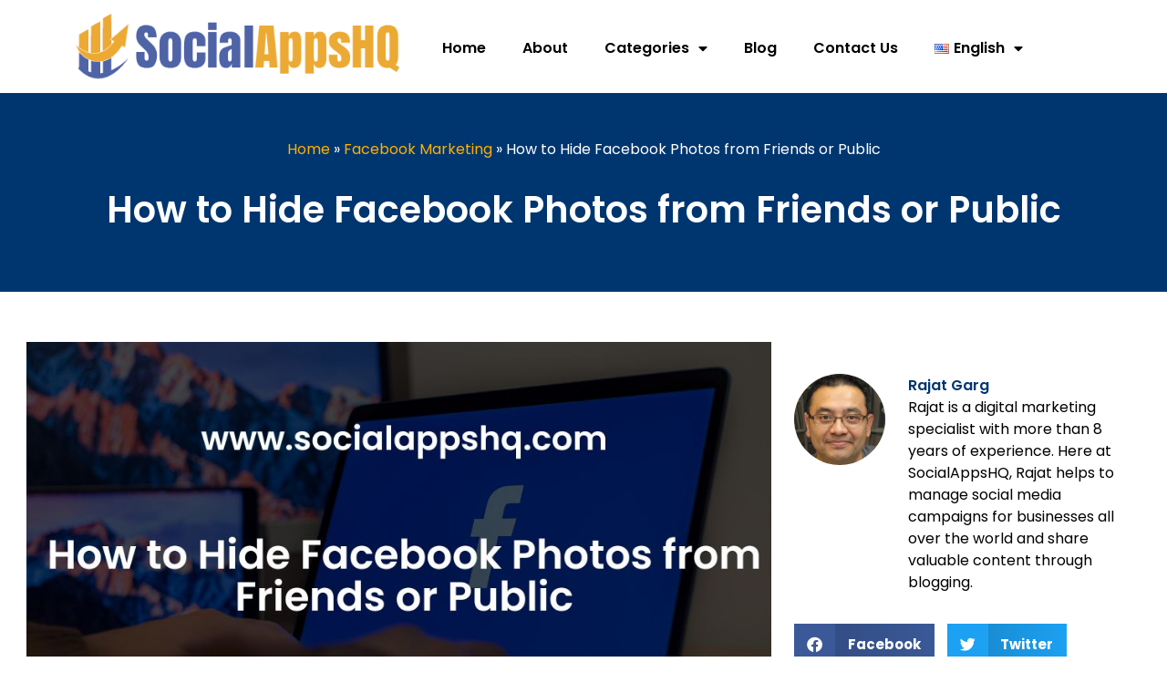

--- FILE ---
content_type: text/html; charset=UTF-8
request_url: https://www.socialappshq.com/facebook/how-to-hide-photos-from-friends-or-public/
body_size: 27845
content:
<!doctype html>
<html lang="en-US" prefix="og: https://ogp.me/ns#">
<head>
	<meta charset="UTF-8">
	<meta name="viewport" content="width=device-width, initial-scale=1">
	<link rel="profile" href="https://gmpg.org/xfn/11">
	            <style>
                .fit_content {
                    width: fit-content;
                }
                body .bd_toc_container {
                    transition: all 0.5s ease-in-out !important;
                }
                .bd_toc_header_title {
                    padding-right: 10px !important;
                }
                .bd_toc_container .bd_toc_wrapper .bd_toc_content {
                    display: none;
                }
            </style>
                    <style>
            .bd_toc_container {
                transition: ease-in-out .5s !important;
            }
            .bd_toc_container {
                border-top-left-radius:     15px;
                border-top-right-radius:    15px;
                border-bottom-right-radius: 15px;
                border-bottom-left-radius:  15px;
            }
            .bd_toc_container {
                box-shadow: 35px
                            0px
                            87px
                            0px
            rgba(228,228,228,0.5);
            }
            .bd_toc_container.scroll-to-fixed-fixed {
                margin: 0 !important;
            }
            .bd_toc_wrapper .bd_toc_header .bd_toc_switcher_hide_show_icon .bd_toc_arrow {
                border-color: #11142d            }
            .bd_toc_wrapper .bd_toc_header:hover .bd_toc_switcher_hide_show_icon .bd_toc_arrow {
                border-color: #eda748            }
            .bd_toc_header {
                border-top-left-radius:     0px;
                border-top-right-radius:    0px;
                border-bottom-right-radius: 0px;
                border-bottom-left-radius:  0px;
            }
            .bd_toc_wrapper .bd_toc_wrapper_item .bd_toc_content .bd_toc_content_list ul li a {
                border-top-left-radius:     10px;
                border-top-right-radius:    10px;
                border-bottom-right-radius: 10px;
                border-bottom-left-radius:  10px;
            }
            .bd_toc_container .bd_toc_wrapper .bd_toc_content.list-type-disc ul li a:before {
                background-color: #11142d;
                top: calc( 5px + 7px );
                left: calc( 0px - 12px );
            }

        </style>
        
<!-- Search Engine Optimization by Rank Math - https://rankmath.com/ -->
<title>How to Hide Facebook Photos from Friends or Public [2026]</title>
<meta name="description" content="Key Takeaway:"/>
<meta name="robots" content="follow, index, max-snippet:-1, max-video-preview:-1, max-image-preview:large"/>
<link rel="canonical" href="https://www.socialappshq.com/facebook/how-to-hide-photos-from-friends-or-public/" />
<meta property="og:locale" content="en_US" />
<meta property="og:type" content="article" />
<meta property="og:title" content="How to Hide Facebook Photos from Friends or Public [2026]" />
<meta property="og:description" content="Key Takeaway:" />
<meta property="og:url" content="https://www.socialappshq.com/facebook/how-to-hide-photos-from-friends-or-public/" />
<meta property="og:site_name" content="SocialAppsHQ" />
<meta property="article:section" content="Facebook Marketing" />
<meta property="og:updated_time" content="2024-03-06T09:38:32+00:00" />
<meta property="og:image" content="https://www.socialappshq.com/wp-content/uploads/2023/06/How-to-Hide-Facebook-Photos-from-Friends-or-Public.jpg" />
<meta property="og:image:secure_url" content="https://www.socialappshq.com/wp-content/uploads/2023/06/How-to-Hide-Facebook-Photos-from-Friends-or-Public.jpg" />
<meta property="og:image:width" content="960" />
<meta property="og:image:height" content="640" />
<meta property="og:image:alt" content="How to Hide Facebook Photos from Friends or Public" />
<meta property="og:image:type" content="image/jpeg" />
<meta property="article:published_time" content="2024-03-06T09:38:28+00:00" />
<meta property="article:modified_time" content="2024-03-06T09:38:32+00:00" />
<meta name="twitter:card" content="summary_large_image" />
<meta name="twitter:title" content="How to Hide Facebook Photos from Friends or Public [2026]" />
<meta name="twitter:description" content="Key Takeaway:" />
<meta name="twitter:image" content="https://www.socialappshq.com/wp-content/uploads/2023/06/How-to-Hide-Facebook-Photos-from-Friends-or-Public.jpg" />
<meta name="twitter:label1" content="Written by" />
<meta name="twitter:data1" content="Rajat Garg" />
<meta name="twitter:label2" content="Time to read" />
<meta name="twitter:data2" content="18 minutes" />
<script type="application/ld+json" class="rank-math-schema">{"@context":"https://schema.org","@graph":[{"@type":"Organization","@id":"https://www.socialappshq.com/#organization","name":"SocialAppsHQ","url":"https://www.socialappshq.com","logo":{"@type":"ImageObject","@id":"https://www.socialappshq.com/#logo","url":"https://www.socialappshq.com/wp-content/uploads/2021/05/cropped-SocialAppsHQ-Logo.png","contentUrl":"https://www.socialappshq.com/wp-content/uploads/2021/05/cropped-SocialAppsHQ-Logo.png","caption":"SocialAppsHQ","inLanguage":"en-US","width":"449","height":"101"}},{"@type":"WebSite","@id":"https://www.socialappshq.com/#website","url":"https://www.socialappshq.com","name":"SocialAppsHQ","publisher":{"@id":"https://www.socialappshq.com/#organization"},"inLanguage":"en-US"},{"@type":"ImageObject","@id":"https://www.socialappshq.com/wp-content/uploads/2023/06/How-to-Hide-Facebook-Photos-from-Friends-or-Public.jpg","url":"https://www.socialappshq.com/wp-content/uploads/2023/06/How-to-Hide-Facebook-Photos-from-Friends-or-Public.jpg","width":"960","height":"640","caption":"How to Hide Facebook Photos from Friends or Public","inLanguage":"en-US"},{"@type":"BreadcrumbList","@id":"https://www.socialappshq.com/facebook/how-to-hide-photos-from-friends-or-public/#breadcrumb","itemListElement":[{"@type":"ListItem","position":"1","item":{"@id":"https://www.socialappshq.com","name":"Home"}},{"@type":"ListItem","position":"2","item":{"@id":"https://www.socialappshq.com/facebook/","name":"Facebook Marketing"}},{"@type":"ListItem","position":"3","item":{"@id":"https://www.socialappshq.com/facebook/how-to-hide-photos-from-friends-or-public/","name":"How to Hide Facebook Photos from Friends or Public"}}]},{"@type":"WebPage","@id":"https://www.socialappshq.com/facebook/how-to-hide-photos-from-friends-or-public/#webpage","url":"https://www.socialappshq.com/facebook/how-to-hide-photos-from-friends-or-public/","name":"How to Hide Facebook Photos from Friends or Public [2026]","datePublished":"2024-03-06T09:38:28+00:00","dateModified":"2024-03-06T09:38:32+00:00","isPartOf":{"@id":"https://www.socialappshq.com/#website"},"primaryImageOfPage":{"@id":"https://www.socialappshq.com/wp-content/uploads/2023/06/How-to-Hide-Facebook-Photos-from-Friends-or-Public.jpg"},"inLanguage":"en-US","breadcrumb":{"@id":"https://www.socialappshq.com/facebook/how-to-hide-photos-from-friends-or-public/#breadcrumb"}},{"@type":"Person","@id":"https://www.socialappshq.com/author/rajatgarg/","name":"Rajat Garg","url":"https://www.socialappshq.com/author/rajatgarg/","image":{"@type":"ImageObject","@id":"https://secure.gravatar.com/avatar/50f1695156dde87a577ec8449c7bd14af70e5cf0f254c2ca1f74901e614d7029?s=96&amp;d=mm&amp;r=g","url":"https://secure.gravatar.com/avatar/50f1695156dde87a577ec8449c7bd14af70e5cf0f254c2ca1f74901e614d7029?s=96&amp;d=mm&amp;r=g","caption":"Rajat Garg","inLanguage":"en-US"},"worksFor":{"@id":"https://www.socialappshq.com/#organization"}},{"@type":"BlogPosting","headline":"How to Hide Facebook Photos from Friends or Public [2026]","datePublished":"2024-03-06T09:38:28+00:00","dateModified":"2024-03-06T09:38:32+00:00","articleSection":"Facebook Marketing","author":{"@id":"https://www.socialappshq.com/author/rajatgarg/","name":"Rajat Garg"},"publisher":{"@id":"https://www.socialappshq.com/#organization"},"description":"Key Takeaway:","name":"How to Hide Facebook Photos from Friends or Public [2026]","@id":"https://www.socialappshq.com/facebook/how-to-hide-photos-from-friends-or-public/#richSnippet","isPartOf":{"@id":"https://www.socialappshq.com/facebook/how-to-hide-photos-from-friends-or-public/#webpage"},"image":{"@id":"https://www.socialappshq.com/wp-content/uploads/2023/06/How-to-Hide-Facebook-Photos-from-Friends-or-Public.jpg"},"inLanguage":"en-US","mainEntityOfPage":{"@id":"https://www.socialappshq.com/facebook/how-to-hide-photos-from-friends-or-public/#webpage"}}]}</script>
<!-- /Rank Math WordPress SEO plugin -->

<link rel="alternate" type="application/rss+xml" title="SocialAppsHQ &raquo; Feed" href="https://www.socialappshq.com/feed/" />
<link rel="alternate" type="application/rss+xml" title="SocialAppsHQ &raquo; Comments Feed" href="https://www.socialappshq.com/comments/feed/" />
<link rel="alternate" type="application/rss+xml" title="SocialAppsHQ &raquo; How to Hide Facebook Photos from Friends or Public Comments Feed" href="https://www.socialappshq.com/facebook/how-to-hide-photos-from-friends-or-public/feed/" />
<link rel="alternate" title="oEmbed (JSON)" type="application/json+oembed" href="https://www.socialappshq.com/wp-json/oembed/1.0/embed?url=https%3A%2F%2Fwww.socialappshq.com%2Ffacebook%2Fhow-to-hide-photos-from-friends-or-public%2F" />
<link rel="alternate" title="oEmbed (XML)" type="text/xml+oembed" href="https://www.socialappshq.com/wp-json/oembed/1.0/embed?url=https%3A%2F%2Fwww.socialappshq.com%2Ffacebook%2Fhow-to-hide-photos-from-friends-or-public%2F&#038;format=xml" />
<style id='wp-img-auto-sizes-contain-inline-css'>
img:is([sizes=auto i],[sizes^="auto," i]){contain-intrinsic-size:3000px 1500px}
/*# sourceURL=wp-img-auto-sizes-contain-inline-css */
</style>
<style id='wp-emoji-styles-inline-css'>

	img.wp-smiley, img.emoji {
		display: inline !important;
		border: none !important;
		box-shadow: none !important;
		height: 1em !important;
		width: 1em !important;
		margin: 0 0.07em !important;
		vertical-align: -0.1em !important;
		background: none !important;
		padding: 0 !important;
	}
/*# sourceURL=wp-emoji-styles-inline-css */
</style>
<link rel='stylesheet' id='wp-block-library-css' href='https://www.socialappshq.com/wp-includes/css/dist/block-library/style.min.css?ver=6.9' media='all' />
<style id='wp-block-heading-inline-css'>
h1:where(.wp-block-heading).has-background,h2:where(.wp-block-heading).has-background,h3:where(.wp-block-heading).has-background,h4:where(.wp-block-heading).has-background,h5:where(.wp-block-heading).has-background,h6:where(.wp-block-heading).has-background{padding:1.25em 2.375em}h1.has-text-align-left[style*=writing-mode]:where([style*=vertical-lr]),h1.has-text-align-right[style*=writing-mode]:where([style*=vertical-rl]),h2.has-text-align-left[style*=writing-mode]:where([style*=vertical-lr]),h2.has-text-align-right[style*=writing-mode]:where([style*=vertical-rl]),h3.has-text-align-left[style*=writing-mode]:where([style*=vertical-lr]),h3.has-text-align-right[style*=writing-mode]:where([style*=vertical-rl]),h4.has-text-align-left[style*=writing-mode]:where([style*=vertical-lr]),h4.has-text-align-right[style*=writing-mode]:where([style*=vertical-rl]),h5.has-text-align-left[style*=writing-mode]:where([style*=vertical-lr]),h5.has-text-align-right[style*=writing-mode]:where([style*=vertical-rl]),h6.has-text-align-left[style*=writing-mode]:where([style*=vertical-lr]),h6.has-text-align-right[style*=writing-mode]:where([style*=vertical-rl]){rotate:180deg}
/*# sourceURL=https://www.socialappshq.com/wp-includes/blocks/heading/style.min.css */
</style>
<style id='wp-block-image-inline-css'>
.wp-block-image>a,.wp-block-image>figure>a{display:inline-block}.wp-block-image img{box-sizing:border-box;height:auto;max-width:100%;vertical-align:bottom}@media not (prefers-reduced-motion){.wp-block-image img.hide{visibility:hidden}.wp-block-image img.show{animation:show-content-image .4s}}.wp-block-image[style*=border-radius] img,.wp-block-image[style*=border-radius]>a{border-radius:inherit}.wp-block-image.has-custom-border img{box-sizing:border-box}.wp-block-image.aligncenter{text-align:center}.wp-block-image.alignfull>a,.wp-block-image.alignwide>a{width:100%}.wp-block-image.alignfull img,.wp-block-image.alignwide img{height:auto;width:100%}.wp-block-image .aligncenter,.wp-block-image .alignleft,.wp-block-image .alignright,.wp-block-image.aligncenter,.wp-block-image.alignleft,.wp-block-image.alignright{display:table}.wp-block-image .aligncenter>figcaption,.wp-block-image .alignleft>figcaption,.wp-block-image .alignright>figcaption,.wp-block-image.aligncenter>figcaption,.wp-block-image.alignleft>figcaption,.wp-block-image.alignright>figcaption{caption-side:bottom;display:table-caption}.wp-block-image .alignleft{float:left;margin:.5em 1em .5em 0}.wp-block-image .alignright{float:right;margin:.5em 0 .5em 1em}.wp-block-image .aligncenter{margin-left:auto;margin-right:auto}.wp-block-image :where(figcaption){margin-bottom:1em;margin-top:.5em}.wp-block-image.is-style-circle-mask img{border-radius:9999px}@supports ((-webkit-mask-image:none) or (mask-image:none)) or (-webkit-mask-image:none){.wp-block-image.is-style-circle-mask img{border-radius:0;-webkit-mask-image:url('data:image/svg+xml;utf8,<svg viewBox="0 0 100 100" xmlns="http://www.w3.org/2000/svg"><circle cx="50" cy="50" r="50"/></svg>');mask-image:url('data:image/svg+xml;utf8,<svg viewBox="0 0 100 100" xmlns="http://www.w3.org/2000/svg"><circle cx="50" cy="50" r="50"/></svg>');mask-mode:alpha;-webkit-mask-position:center;mask-position:center;-webkit-mask-repeat:no-repeat;mask-repeat:no-repeat;-webkit-mask-size:contain;mask-size:contain}}:root :where(.wp-block-image.is-style-rounded img,.wp-block-image .is-style-rounded img){border-radius:9999px}.wp-block-image figure{margin:0}.wp-lightbox-container{display:flex;flex-direction:column;position:relative}.wp-lightbox-container img{cursor:zoom-in}.wp-lightbox-container img:hover+button{opacity:1}.wp-lightbox-container button{align-items:center;backdrop-filter:blur(16px) saturate(180%);background-color:#5a5a5a40;border:none;border-radius:4px;cursor:zoom-in;display:flex;height:20px;justify-content:center;opacity:0;padding:0;position:absolute;right:16px;text-align:center;top:16px;width:20px;z-index:100}@media not (prefers-reduced-motion){.wp-lightbox-container button{transition:opacity .2s ease}}.wp-lightbox-container button:focus-visible{outline:3px auto #5a5a5a40;outline:3px auto -webkit-focus-ring-color;outline-offset:3px}.wp-lightbox-container button:hover{cursor:pointer;opacity:1}.wp-lightbox-container button:focus{opacity:1}.wp-lightbox-container button:focus,.wp-lightbox-container button:hover,.wp-lightbox-container button:not(:hover):not(:active):not(.has-background){background-color:#5a5a5a40;border:none}.wp-lightbox-overlay{box-sizing:border-box;cursor:zoom-out;height:100vh;left:0;overflow:hidden;position:fixed;top:0;visibility:hidden;width:100%;z-index:100000}.wp-lightbox-overlay .close-button{align-items:center;cursor:pointer;display:flex;justify-content:center;min-height:40px;min-width:40px;padding:0;position:absolute;right:calc(env(safe-area-inset-right) + 16px);top:calc(env(safe-area-inset-top) + 16px);z-index:5000000}.wp-lightbox-overlay .close-button:focus,.wp-lightbox-overlay .close-button:hover,.wp-lightbox-overlay .close-button:not(:hover):not(:active):not(.has-background){background:none;border:none}.wp-lightbox-overlay .lightbox-image-container{height:var(--wp--lightbox-container-height);left:50%;overflow:hidden;position:absolute;top:50%;transform:translate(-50%,-50%);transform-origin:top left;width:var(--wp--lightbox-container-width);z-index:9999999999}.wp-lightbox-overlay .wp-block-image{align-items:center;box-sizing:border-box;display:flex;height:100%;justify-content:center;margin:0;position:relative;transform-origin:0 0;width:100%;z-index:3000000}.wp-lightbox-overlay .wp-block-image img{height:var(--wp--lightbox-image-height);min-height:var(--wp--lightbox-image-height);min-width:var(--wp--lightbox-image-width);width:var(--wp--lightbox-image-width)}.wp-lightbox-overlay .wp-block-image figcaption{display:none}.wp-lightbox-overlay button{background:none;border:none}.wp-lightbox-overlay .scrim{background-color:#fff;height:100%;opacity:.9;position:absolute;width:100%;z-index:2000000}.wp-lightbox-overlay.active{visibility:visible}@media not (prefers-reduced-motion){.wp-lightbox-overlay.active{animation:turn-on-visibility .25s both}.wp-lightbox-overlay.active img{animation:turn-on-visibility .35s both}.wp-lightbox-overlay.show-closing-animation:not(.active){animation:turn-off-visibility .35s both}.wp-lightbox-overlay.show-closing-animation:not(.active) img{animation:turn-off-visibility .25s both}.wp-lightbox-overlay.zoom.active{animation:none;opacity:1;visibility:visible}.wp-lightbox-overlay.zoom.active .lightbox-image-container{animation:lightbox-zoom-in .4s}.wp-lightbox-overlay.zoom.active .lightbox-image-container img{animation:none}.wp-lightbox-overlay.zoom.active .scrim{animation:turn-on-visibility .4s forwards}.wp-lightbox-overlay.zoom.show-closing-animation:not(.active){animation:none}.wp-lightbox-overlay.zoom.show-closing-animation:not(.active) .lightbox-image-container{animation:lightbox-zoom-out .4s}.wp-lightbox-overlay.zoom.show-closing-animation:not(.active) .lightbox-image-container img{animation:none}.wp-lightbox-overlay.zoom.show-closing-animation:not(.active) .scrim{animation:turn-off-visibility .4s forwards}}@keyframes show-content-image{0%{visibility:hidden}99%{visibility:hidden}to{visibility:visible}}@keyframes turn-on-visibility{0%{opacity:0}to{opacity:1}}@keyframes turn-off-visibility{0%{opacity:1;visibility:visible}99%{opacity:0;visibility:visible}to{opacity:0;visibility:hidden}}@keyframes lightbox-zoom-in{0%{transform:translate(calc((-100vw + var(--wp--lightbox-scrollbar-width))/2 + var(--wp--lightbox-initial-left-position)),calc(-50vh + var(--wp--lightbox-initial-top-position))) scale(var(--wp--lightbox-scale))}to{transform:translate(-50%,-50%) scale(1)}}@keyframes lightbox-zoom-out{0%{transform:translate(-50%,-50%) scale(1);visibility:visible}99%{visibility:visible}to{transform:translate(calc((-100vw + var(--wp--lightbox-scrollbar-width))/2 + var(--wp--lightbox-initial-left-position)),calc(-50vh + var(--wp--lightbox-initial-top-position))) scale(var(--wp--lightbox-scale));visibility:hidden}}
/*# sourceURL=https://www.socialappshq.com/wp-includes/blocks/image/style.min.css */
</style>
<style id='wp-block-list-inline-css'>
ol,ul{box-sizing:border-box}:root :where(.wp-block-list.has-background){padding:1.25em 2.375em}
/*# sourceURL=https://www.socialappshq.com/wp-includes/blocks/list/style.min.css */
</style>
<style id='wp-block-paragraph-inline-css'>
.is-small-text{font-size:.875em}.is-regular-text{font-size:1em}.is-large-text{font-size:2.25em}.is-larger-text{font-size:3em}.has-drop-cap:not(:focus):first-letter{float:left;font-size:8.4em;font-style:normal;font-weight:100;line-height:.68;margin:.05em .1em 0 0;text-transform:uppercase}body.rtl .has-drop-cap:not(:focus):first-letter{float:none;margin-left:.1em}p.has-drop-cap.has-background{overflow:hidden}:root :where(p.has-background){padding:1.25em 2.375em}:where(p.has-text-color:not(.has-link-color)) a{color:inherit}p.has-text-align-left[style*="writing-mode:vertical-lr"],p.has-text-align-right[style*="writing-mode:vertical-rl"]{rotate:180deg}
/*# sourceURL=https://www.socialappshq.com/wp-includes/blocks/paragraph/style.min.css */
</style>
<link rel='stylesheet' id='wc-blocks-style-css' href='https://www.socialappshq.com/wp-content/plugins/woocommerce/assets/client/blocks/wc-blocks.css?ver=wc-10.0.5' media='all' />
<style id='global-styles-inline-css'>
:root{--wp--preset--aspect-ratio--square: 1;--wp--preset--aspect-ratio--4-3: 4/3;--wp--preset--aspect-ratio--3-4: 3/4;--wp--preset--aspect-ratio--3-2: 3/2;--wp--preset--aspect-ratio--2-3: 2/3;--wp--preset--aspect-ratio--16-9: 16/9;--wp--preset--aspect-ratio--9-16: 9/16;--wp--preset--color--black: #000000;--wp--preset--color--cyan-bluish-gray: #abb8c3;--wp--preset--color--white: #ffffff;--wp--preset--color--pale-pink: #f78da7;--wp--preset--color--vivid-red: #cf2e2e;--wp--preset--color--luminous-vivid-orange: #ff6900;--wp--preset--color--luminous-vivid-amber: #fcb900;--wp--preset--color--light-green-cyan: #7bdcb5;--wp--preset--color--vivid-green-cyan: #00d084;--wp--preset--color--pale-cyan-blue: #8ed1fc;--wp--preset--color--vivid-cyan-blue: #0693e3;--wp--preset--color--vivid-purple: #9b51e0;--wp--preset--gradient--vivid-cyan-blue-to-vivid-purple: linear-gradient(135deg,rgb(6,147,227) 0%,rgb(155,81,224) 100%);--wp--preset--gradient--light-green-cyan-to-vivid-green-cyan: linear-gradient(135deg,rgb(122,220,180) 0%,rgb(0,208,130) 100%);--wp--preset--gradient--luminous-vivid-amber-to-luminous-vivid-orange: linear-gradient(135deg,rgb(252,185,0) 0%,rgb(255,105,0) 100%);--wp--preset--gradient--luminous-vivid-orange-to-vivid-red: linear-gradient(135deg,rgb(255,105,0) 0%,rgb(207,46,46) 100%);--wp--preset--gradient--very-light-gray-to-cyan-bluish-gray: linear-gradient(135deg,rgb(238,238,238) 0%,rgb(169,184,195) 100%);--wp--preset--gradient--cool-to-warm-spectrum: linear-gradient(135deg,rgb(74,234,220) 0%,rgb(151,120,209) 20%,rgb(207,42,186) 40%,rgb(238,44,130) 60%,rgb(251,105,98) 80%,rgb(254,248,76) 100%);--wp--preset--gradient--blush-light-purple: linear-gradient(135deg,rgb(255,206,236) 0%,rgb(152,150,240) 100%);--wp--preset--gradient--blush-bordeaux: linear-gradient(135deg,rgb(254,205,165) 0%,rgb(254,45,45) 50%,rgb(107,0,62) 100%);--wp--preset--gradient--luminous-dusk: linear-gradient(135deg,rgb(255,203,112) 0%,rgb(199,81,192) 50%,rgb(65,88,208) 100%);--wp--preset--gradient--pale-ocean: linear-gradient(135deg,rgb(255,245,203) 0%,rgb(182,227,212) 50%,rgb(51,167,181) 100%);--wp--preset--gradient--electric-grass: linear-gradient(135deg,rgb(202,248,128) 0%,rgb(113,206,126) 100%);--wp--preset--gradient--midnight: linear-gradient(135deg,rgb(2,3,129) 0%,rgb(40,116,252) 100%);--wp--preset--font-size--small: 13px;--wp--preset--font-size--medium: 20px;--wp--preset--font-size--large: 36px;--wp--preset--font-size--x-large: 42px;--wp--preset--spacing--20: 0.44rem;--wp--preset--spacing--30: 0.67rem;--wp--preset--spacing--40: 1rem;--wp--preset--spacing--50: 1.5rem;--wp--preset--spacing--60: 2.25rem;--wp--preset--spacing--70: 3.38rem;--wp--preset--spacing--80: 5.06rem;--wp--preset--shadow--natural: 6px 6px 9px rgba(0, 0, 0, 0.2);--wp--preset--shadow--deep: 12px 12px 50px rgba(0, 0, 0, 0.4);--wp--preset--shadow--sharp: 6px 6px 0px rgba(0, 0, 0, 0.2);--wp--preset--shadow--outlined: 6px 6px 0px -3px rgb(255, 255, 255), 6px 6px rgb(0, 0, 0);--wp--preset--shadow--crisp: 6px 6px 0px rgb(0, 0, 0);}:root { --wp--style--global--content-size: 800px;--wp--style--global--wide-size: 1200px; }:where(body) { margin: 0; }.wp-site-blocks > .alignleft { float: left; margin-right: 2em; }.wp-site-blocks > .alignright { float: right; margin-left: 2em; }.wp-site-blocks > .aligncenter { justify-content: center; margin-left: auto; margin-right: auto; }:where(.wp-site-blocks) > * { margin-block-start: 24px; margin-block-end: 0; }:where(.wp-site-blocks) > :first-child { margin-block-start: 0; }:where(.wp-site-blocks) > :last-child { margin-block-end: 0; }:root { --wp--style--block-gap: 24px; }:root :where(.is-layout-flow) > :first-child{margin-block-start: 0;}:root :where(.is-layout-flow) > :last-child{margin-block-end: 0;}:root :where(.is-layout-flow) > *{margin-block-start: 24px;margin-block-end: 0;}:root :where(.is-layout-constrained) > :first-child{margin-block-start: 0;}:root :where(.is-layout-constrained) > :last-child{margin-block-end: 0;}:root :where(.is-layout-constrained) > *{margin-block-start: 24px;margin-block-end: 0;}:root :where(.is-layout-flex){gap: 24px;}:root :where(.is-layout-grid){gap: 24px;}.is-layout-flow > .alignleft{float: left;margin-inline-start: 0;margin-inline-end: 2em;}.is-layout-flow > .alignright{float: right;margin-inline-start: 2em;margin-inline-end: 0;}.is-layout-flow > .aligncenter{margin-left: auto !important;margin-right: auto !important;}.is-layout-constrained > .alignleft{float: left;margin-inline-start: 0;margin-inline-end: 2em;}.is-layout-constrained > .alignright{float: right;margin-inline-start: 2em;margin-inline-end: 0;}.is-layout-constrained > .aligncenter{margin-left: auto !important;margin-right: auto !important;}.is-layout-constrained > :where(:not(.alignleft):not(.alignright):not(.alignfull)){max-width: var(--wp--style--global--content-size);margin-left: auto !important;margin-right: auto !important;}.is-layout-constrained > .alignwide{max-width: var(--wp--style--global--wide-size);}body .is-layout-flex{display: flex;}.is-layout-flex{flex-wrap: wrap;align-items: center;}.is-layout-flex > :is(*, div){margin: 0;}body .is-layout-grid{display: grid;}.is-layout-grid > :is(*, div){margin: 0;}body{padding-top: 0px;padding-right: 0px;padding-bottom: 0px;padding-left: 0px;}a:where(:not(.wp-element-button)){text-decoration: underline;}:root :where(.wp-element-button, .wp-block-button__link){background-color: #32373c;border-width: 0;color: #fff;font-family: inherit;font-size: inherit;font-style: inherit;font-weight: inherit;letter-spacing: inherit;line-height: inherit;padding-top: calc(0.667em + 2px);padding-right: calc(1.333em + 2px);padding-bottom: calc(0.667em + 2px);padding-left: calc(1.333em + 2px);text-decoration: none;text-transform: inherit;}.has-black-color{color: var(--wp--preset--color--black) !important;}.has-cyan-bluish-gray-color{color: var(--wp--preset--color--cyan-bluish-gray) !important;}.has-white-color{color: var(--wp--preset--color--white) !important;}.has-pale-pink-color{color: var(--wp--preset--color--pale-pink) !important;}.has-vivid-red-color{color: var(--wp--preset--color--vivid-red) !important;}.has-luminous-vivid-orange-color{color: var(--wp--preset--color--luminous-vivid-orange) !important;}.has-luminous-vivid-amber-color{color: var(--wp--preset--color--luminous-vivid-amber) !important;}.has-light-green-cyan-color{color: var(--wp--preset--color--light-green-cyan) !important;}.has-vivid-green-cyan-color{color: var(--wp--preset--color--vivid-green-cyan) !important;}.has-pale-cyan-blue-color{color: var(--wp--preset--color--pale-cyan-blue) !important;}.has-vivid-cyan-blue-color{color: var(--wp--preset--color--vivid-cyan-blue) !important;}.has-vivid-purple-color{color: var(--wp--preset--color--vivid-purple) !important;}.has-black-background-color{background-color: var(--wp--preset--color--black) !important;}.has-cyan-bluish-gray-background-color{background-color: var(--wp--preset--color--cyan-bluish-gray) !important;}.has-white-background-color{background-color: var(--wp--preset--color--white) !important;}.has-pale-pink-background-color{background-color: var(--wp--preset--color--pale-pink) !important;}.has-vivid-red-background-color{background-color: var(--wp--preset--color--vivid-red) !important;}.has-luminous-vivid-orange-background-color{background-color: var(--wp--preset--color--luminous-vivid-orange) !important;}.has-luminous-vivid-amber-background-color{background-color: var(--wp--preset--color--luminous-vivid-amber) !important;}.has-light-green-cyan-background-color{background-color: var(--wp--preset--color--light-green-cyan) !important;}.has-vivid-green-cyan-background-color{background-color: var(--wp--preset--color--vivid-green-cyan) !important;}.has-pale-cyan-blue-background-color{background-color: var(--wp--preset--color--pale-cyan-blue) !important;}.has-vivid-cyan-blue-background-color{background-color: var(--wp--preset--color--vivid-cyan-blue) !important;}.has-vivid-purple-background-color{background-color: var(--wp--preset--color--vivid-purple) !important;}.has-black-border-color{border-color: var(--wp--preset--color--black) !important;}.has-cyan-bluish-gray-border-color{border-color: var(--wp--preset--color--cyan-bluish-gray) !important;}.has-white-border-color{border-color: var(--wp--preset--color--white) !important;}.has-pale-pink-border-color{border-color: var(--wp--preset--color--pale-pink) !important;}.has-vivid-red-border-color{border-color: var(--wp--preset--color--vivid-red) !important;}.has-luminous-vivid-orange-border-color{border-color: var(--wp--preset--color--luminous-vivid-orange) !important;}.has-luminous-vivid-amber-border-color{border-color: var(--wp--preset--color--luminous-vivid-amber) !important;}.has-light-green-cyan-border-color{border-color: var(--wp--preset--color--light-green-cyan) !important;}.has-vivid-green-cyan-border-color{border-color: var(--wp--preset--color--vivid-green-cyan) !important;}.has-pale-cyan-blue-border-color{border-color: var(--wp--preset--color--pale-cyan-blue) !important;}.has-vivid-cyan-blue-border-color{border-color: var(--wp--preset--color--vivid-cyan-blue) !important;}.has-vivid-purple-border-color{border-color: var(--wp--preset--color--vivid-purple) !important;}.has-vivid-cyan-blue-to-vivid-purple-gradient-background{background: var(--wp--preset--gradient--vivid-cyan-blue-to-vivid-purple) !important;}.has-light-green-cyan-to-vivid-green-cyan-gradient-background{background: var(--wp--preset--gradient--light-green-cyan-to-vivid-green-cyan) !important;}.has-luminous-vivid-amber-to-luminous-vivid-orange-gradient-background{background: var(--wp--preset--gradient--luminous-vivid-amber-to-luminous-vivid-orange) !important;}.has-luminous-vivid-orange-to-vivid-red-gradient-background{background: var(--wp--preset--gradient--luminous-vivid-orange-to-vivid-red) !important;}.has-very-light-gray-to-cyan-bluish-gray-gradient-background{background: var(--wp--preset--gradient--very-light-gray-to-cyan-bluish-gray) !important;}.has-cool-to-warm-spectrum-gradient-background{background: var(--wp--preset--gradient--cool-to-warm-spectrum) !important;}.has-blush-light-purple-gradient-background{background: var(--wp--preset--gradient--blush-light-purple) !important;}.has-blush-bordeaux-gradient-background{background: var(--wp--preset--gradient--blush-bordeaux) !important;}.has-luminous-dusk-gradient-background{background: var(--wp--preset--gradient--luminous-dusk) !important;}.has-pale-ocean-gradient-background{background: var(--wp--preset--gradient--pale-ocean) !important;}.has-electric-grass-gradient-background{background: var(--wp--preset--gradient--electric-grass) !important;}.has-midnight-gradient-background{background: var(--wp--preset--gradient--midnight) !important;}.has-small-font-size{font-size: var(--wp--preset--font-size--small) !important;}.has-medium-font-size{font-size: var(--wp--preset--font-size--medium) !important;}.has-large-font-size{font-size: var(--wp--preset--font-size--large) !important;}.has-x-large-font-size{font-size: var(--wp--preset--font-size--x-large) !important;}
/*# sourceURL=global-styles-inline-css */
</style>

<link rel='stylesheet' id='woocommerce-layout-css' href='https://www.socialappshq.com/wp-content/plugins/woocommerce/assets/css/woocommerce-layout.css?ver=10.0.5' media='all' />
<link rel='stylesheet' id='woocommerce-smallscreen-css' href='https://www.socialappshq.com/wp-content/plugins/woocommerce/assets/css/woocommerce-smallscreen.css?ver=10.0.5' media='only screen and (max-width: 768px)' />
<link rel='stylesheet' id='woocommerce-general-css' href='https://www.socialappshq.com/wp-content/plugins/woocommerce/assets/css/woocommerce.css?ver=10.0.5' media='all' />
<style id='woocommerce-inline-inline-css'>
.woocommerce form .form-row .required { visibility: visible; }
/*# sourceURL=woocommerce-inline-inline-css */
</style>
<link rel='stylesheet' id='boomdevs-toc-css' href='https://www.socialappshq.com/wp-content/plugins/top-table-of-contents/public/css/boomdevs-toc-public.css?ver=1.3.29' media='all' />
<link rel='stylesheet' id='brands-styles-css' href='https://www.socialappshq.com/wp-content/plugins/woocommerce/assets/css/brands.css?ver=10.0.5' media='all' />
<link rel='stylesheet' id='hello-elementor-css' href='https://www.socialappshq.com/wp-content/themes/hello-elementor/style.min.css?ver=3.2.1' media='all' />
<link rel='stylesheet' id='hello-elementor-theme-style-css' href='https://www.socialappshq.com/wp-content/themes/hello-elementor/theme.min.css?ver=3.2.1' media='all' />
<link rel='stylesheet' id='hello-elementor-header-footer-css' href='https://www.socialappshq.com/wp-content/themes/hello-elementor/header-footer.min.css?ver=3.2.1' media='all' />
<link rel='stylesheet' id='elementor-frontend-css' href='https://www.socialappshq.com/wp-content/plugins/elementor/assets/css/frontend.min.css?ver=3.32.0' media='all' />
<link rel='stylesheet' id='widget-image-css' href='https://www.socialappshq.com/wp-content/plugins/elementor/assets/css/widget-image.min.css?ver=3.32.0' media='all' />
<link rel='stylesheet' id='widget-nav-menu-css' href='https://www.socialappshq.com/wp-content/plugins/elementor-pro/assets/css/widget-nav-menu.min.css?ver=3.26.1' media='all' />
<link rel='stylesheet' id='e-animation-fadeInUp-css' href='https://www.socialappshq.com/wp-content/plugins/elementor/assets/lib/animations/styles/fadeInUp.min.css?ver=3.32.0' media='all' />
<link rel='stylesheet' id='widget-divider-css' href='https://www.socialappshq.com/wp-content/plugins/elementor/assets/css/widget-divider.min.css?ver=3.32.0' media='all' />
<link rel='stylesheet' id='widget-heading-css' href='https://www.socialappshq.com/wp-content/plugins/elementor/assets/css/widget-heading.min.css?ver=3.32.0' media='all' />
<link rel='stylesheet' id='e-shapes-css' href='https://www.socialappshq.com/wp-content/plugins/elementor/assets/css/conditionals/shapes.min.css?ver=3.32.0' media='all' />
<link rel='stylesheet' id='widget-social-css' href='https://www.socialappshq.com/wp-content/plugins/elementor-pro/assets/css/widget-social.min.css?ver=3.26.1' media='all' />
<link rel='stylesheet' id='widget-author-box-css' href='https://www.socialappshq.com/wp-content/plugins/elementor-pro/assets/css/widget-author-box.min.css?ver=3.26.1' media='all' />
<link rel='stylesheet' id='widget-share-buttons-css' href='https://www.socialappshq.com/wp-content/plugins/elementor-pro/assets/css/widget-share-buttons.min.css?ver=3.26.1' media='all' />
<link rel='stylesheet' id='e-apple-webkit-css' href='https://www.socialappshq.com/wp-content/plugins/elementor/assets/css/conditionals/apple-webkit.min.css?ver=3.32.0' media='all' />
<link rel='stylesheet' id='elementor-icons-shared-0-css' href='https://www.socialappshq.com/wp-content/plugins/elementor/assets/lib/font-awesome/css/fontawesome.min.css?ver=5.15.3' media='all' />
<link rel='stylesheet' id='elementor-icons-fa-solid-css' href='https://www.socialappshq.com/wp-content/plugins/elementor/assets/lib/font-awesome/css/solid.min.css?ver=5.15.3' media='all' />
<link rel='stylesheet' id='elementor-icons-fa-brands-css' href='https://www.socialappshq.com/wp-content/plugins/elementor/assets/lib/font-awesome/css/brands.min.css?ver=5.15.3' media='all' />
<link rel='stylesheet' id='widget-posts-css' href='https://www.socialappshq.com/wp-content/plugins/elementor-pro/assets/css/widget-posts.min.css?ver=3.26.1' media='all' />
<link rel='stylesheet' id='elementor-icons-css' href='https://www.socialappshq.com/wp-content/plugins/elementor/assets/lib/eicons/css/elementor-icons.min.css?ver=5.44.0' media='all' />
<link rel='stylesheet' id='elementor-post-6747-css' href='https://www.socialappshq.com/wp-content/uploads/elementor/css/post-6747.css?ver=1769872728' media='all' />
<link rel='stylesheet' id='elementor-post-6414-css' href='https://www.socialappshq.com/wp-content/uploads/elementor/css/post-6414.css?ver=1769872728' media='all' />
<link rel='stylesheet' id='elementor-post-147-css' href='https://www.socialappshq.com/wp-content/uploads/elementor/css/post-147.css?ver=1769872728' media='all' />
<link rel='stylesheet' id='elementor-post-304-css' href='https://www.socialappshq.com/wp-content/uploads/elementor/css/post-304.css?ver=1769872728' media='all' />
<link rel='stylesheet' id='elementor-gf-local-poppins-css' href='https://www.socialappshq.com/wp-content/uploads/elementor/google-fonts/css/poppins.css?ver=1747018175' media='all' />
<link rel='stylesheet' id='elementor-gf-local-montserrat-css' href='https://www.socialappshq.com/wp-content/uploads/elementor/google-fonts/css/montserrat.css?ver=1747018194' media='all' />
<script id="jquery-core-js-extra">
var xlwcty = {"ajax_url":"https://www.socialappshq.com/wp-admin/admin-ajax.php","version":"2.20.0","wc_version":"10.0.5"};
//# sourceURL=jquery-core-js-extra
</script>
<script src="https://www.socialappshq.com/wp-includes/js/jquery/jquery.min.js?ver=3.7.1" id="jquery-core-js"></script>
<script src="https://www.socialappshq.com/wp-includes/js/jquery/jquery-migrate.min.js?ver=3.4.1" id="jquery-migrate-js"></script>
<script src="https://www.socialappshq.com/wp-content/plugins/woocommerce/assets/js/jquery-blockui/jquery.blockUI.min.js?ver=2.7.0-wc.10.0.5" id="jquery-blockui-js" defer data-wp-strategy="defer"></script>
<script src="https://www.socialappshq.com/wp-content/plugins/woocommerce/assets/js/js-cookie/js.cookie.min.js?ver=2.1.4-wc.10.0.5" id="js-cookie-js" defer data-wp-strategy="defer"></script>
<script id="woocommerce-js-extra">
var woocommerce_params = {"ajax_url":"/wp-admin/admin-ajax.php","wc_ajax_url":"/?wc-ajax=%%endpoint%%","i18n_password_show":"Show password","i18n_password_hide":"Hide password"};
//# sourceURL=woocommerce-js-extra
</script>
<script src="https://www.socialappshq.com/wp-content/plugins/woocommerce/assets/js/frontend/woocommerce.min.js?ver=10.0.5" id="woocommerce-js" defer data-wp-strategy="defer"></script>
<link rel="https://api.w.org/" href="https://www.socialappshq.com/wp-json/" /><link rel="alternate" title="JSON" type="application/json" href="https://www.socialappshq.com/wp-json/wp/v2/posts/15634" /><link rel="EditURI" type="application/rsd+xml" title="RSD" href="https://www.socialappshq.com/xmlrpc.php?rsd" />
<meta name="generator" content="WordPress 6.9" />
<link rel='shortlink' href='https://www.socialappshq.com/?p=15634' />
	<noscript><style>.woocommerce-product-gallery{ opacity: 1 !important; }</style></noscript>
	<meta name="generator" content="Elementor 3.32.0; features: additional_custom_breakpoints; settings: css_print_method-external, google_font-enabled, font_display-auto">
			<style>
				.e-con.e-parent:nth-of-type(n+4):not(.e-lazyloaded):not(.e-no-lazyload),
				.e-con.e-parent:nth-of-type(n+4):not(.e-lazyloaded):not(.e-no-lazyload) * {
					background-image: none !important;
				}
				@media screen and (max-height: 1024px) {
					.e-con.e-parent:nth-of-type(n+3):not(.e-lazyloaded):not(.e-no-lazyload),
					.e-con.e-parent:nth-of-type(n+3):not(.e-lazyloaded):not(.e-no-lazyload) * {
						background-image: none !important;
					}
				}
				@media screen and (max-height: 640px) {
					.e-con.e-parent:nth-of-type(n+2):not(.e-lazyloaded):not(.e-no-lazyload),
					.e-con.e-parent:nth-of-type(n+2):not(.e-lazyloaded):not(.e-no-lazyload) * {
						background-image: none !important;
					}
				}
			</style>
			<!-- Google tag (gtag.js) -->
<script async src="https://www.googletagmanager.com/gtag/js?id=G-60BWB1VB2H"></script>
<script>
  window.dataLayer = window.dataLayer || [];
  function gtag(){dataLayer.push(arguments);}
  gtag('js', new Date());

  gtag('config', 'G-60BWB1VB2H');
</script><style type="text/css">.bd_toc_container{width:100%!important;}.bd_toc_wrapper{padding-top:20px!important;padding-right:25px!important;padding-bottom:20px!important;padding-left:25px!important;}.bd_toc_container{margin-top:0px!important;margin-bottom:30px!important;}.bd_toc_container{background-color:#ffffff!important;}.bd_toc_container{border-top-width:1px!important;border-right-width:1px!important;border-bottom-width:1px!important;border-left-width:1px!important;border-color:#efefef!important;border-style:solid!important;}.bd_toc_header_title{font-size:16px!important;line-height:30px!important;}.bd_toc_wrapper .bd_toc_header .bd_toc_header_title{color:#11142d!important;}.bd_toc_wrapper .bd_toc_header:hover .bd_toc_header_title{color:#2c2f32!important;}.bd_toc_header{padding-top:0px!important;padding-right:2px!important;padding-bottom:0px!important;padding-left:0px!important;}.bd_toc_header.active{margin-top:0px!important;margin-right:0px!important;margin-bottom:15px!important;margin-left:0px!important;}.bd_toc_content_list .bd_toc_content_list_item ul > li > a{font-size:14px!important;line-height:20px!important;}.bd_toc_wrapper .bd_toc_wrapper_item .bd_toc_content .bd_toc_content_list_item ul li a{padding-top:5px!important;padding-right:45px!important;padding-bottom:5px!important;padding-left:0px!important;}.bd_toc_wrapper .bd_toc_wrapper_item .bd_toc_content .bd_toc_content_list_item ul li a{margin-top:0px!important;margin-right:0px!important;margin-bottom:0px!important;margin-left:0px!important;}.bd_toc_wrapper .bd_toc_wrapper_item .bd_toc_content .bd_toc_content_list ul li a{border-top-width:0px;border-right-width:0px;border-bottom-width:0px;border-left-width:0px;border-color:#ffffff;border-style:solid;}.bd_toc_wrapper .bd_toc_wrapper_item .bd_toc_content .bd_toc_content_list ul li.current > a{border-top-width:0px;border-right-width:0px;border-bottom-width:0px;border-left-width:0px;border-color:#ffffff;border-style:solid;}.bd_toc_content{background-color:#ffffff!important;}.bd_toc_wrapper .bd_toc_wrapper_item .bd_toc_content .bd_toc_content_list ul li a{background-color:#ffffff!important;}.bd_toc_wrapper .bd_toc_wrapper_item .bd_toc_content .bd_toc_content_list ul li.current > a{background-color:#f7f7f700!important;}.bd_toc_wrapper .bd_toc_wrapper_item .bd_toc_content .bd_toc_content_list ul li a, .bd_toc_container .bd_toc_wrapper .bd_toc_content_list_item ul li .collaps-button .toggle-icon{color:#11142d;}.bd_toc_wrapper .bd_toc_wrapper_item .bd_toc_content .bd_toc_content_list ul li a:hover, .bd_toc_container .bd_toc_wrapper .bd_toc_content_list_item ul li .collaps-button .toggle-icon:hover{color:#eda748;}.bd_toc_wrapper .bd_toc_wrapper_item .bd_toc_content .bd_toc_content_list ul li.current > a,.bd_toc_container .bd_toc_wrapper .bd_toc_content_list_item ul li.current>.collaps-button .toggle-icon{color:#2c2f32;}</style><link rel="icon" href="https://www.socialappshq.com/wp-content/uploads/2021/05/cropped-SocialAppsHQ-Logo-1-32x32.png" sizes="32x32" />
<link rel="icon" href="https://www.socialappshq.com/wp-content/uploads/2021/05/cropped-SocialAppsHQ-Logo-1-192x192.png" sizes="192x192" />
<link rel="apple-touch-icon" href="https://www.socialappshq.com/wp-content/uploads/2021/05/cropped-SocialAppsHQ-Logo-1-180x180.png" />
<meta name="msapplication-TileImage" content="https://www.socialappshq.com/wp-content/uploads/2021/05/cropped-SocialAppsHQ-Logo-1-270x270.png" />
<link rel='stylesheet' id='yarppRelatedCss-css' href='https://www.socialappshq.com/wp-content/plugins/yet-another-related-posts-plugin/style/related.css?ver=5.30.11' media='all' />
</head>
<body class="wp-singular post-template-default single single-post postid-15634 single-format-standard wp-custom-logo wp-embed-responsive wp-theme-hello-elementor theme-hello-elementor woocommerce-no-js elementor-default elementor-template-full-width elementor-kit-6747 elementor-page-669 elementor-page-304">



<a class="skip-link screen-reader-text" href="#content">Skip to content</a>

		<div data-elementor-type="header" data-elementor-id="6414" class="elementor elementor-6414 elementor-location-header" data-elementor-post-type="elementor_library">
					<section class="elementor-section elementor-top-section elementor-element elementor-element-8497009 elementor-section-boxed elementor-section-height-default elementor-section-height-default" data-id="8497009" data-element_type="section">
						<div class="elementor-container elementor-column-gap-default">
					<div class="elementor-column elementor-col-33 elementor-top-column elementor-element elementor-element-0c5e64e" data-id="0c5e64e" data-element_type="column">
			<div class="elementor-widget-wrap elementor-element-populated">
						<div class="elementor-element elementor-element-87d28eb elementor-widget elementor-widget-theme-site-logo elementor-widget-image" data-id="87d28eb" data-element_type="widget" data-widget_type="theme-site-logo.default">
				<div class="elementor-widget-container">
											<a href="https://www.socialappshq.com">
			<img width="449" height="101" src="https://www.socialappshq.com/wp-content/uploads/2021/05/cropped-SocialAppsHQ-Logo.png" class="attachment-full size-full wp-image-1098" alt="SocialAppsHQ" srcset="https://www.socialappshq.com/wp-content/uploads/2021/05/cropped-SocialAppsHQ-Logo.png 449w, https://www.socialappshq.com/wp-content/uploads/2021/05/cropped-SocialAppsHQ-Logo-301x68.png 301w, https://www.socialappshq.com/wp-content/uploads/2021/05/cropped-SocialAppsHQ-Logo-300x67.png 300w" sizes="(max-width: 449px) 100vw, 449px" />				</a>
											</div>
				</div>
					</div>
		</div>
				<div class="elementor-column elementor-col-66 elementor-top-column elementor-element elementor-element-3e95914" data-id="3e95914" data-element_type="column">
			<div class="elementor-widget-wrap elementor-element-populated">
						<div class="elementor-element elementor-element-f23e604 elementor-nav-menu--dropdown-tablet elementor-nav-menu__text-align-aside elementor-nav-menu--toggle elementor-nav-menu--burger elementor-widget elementor-widget-nav-menu" data-id="f23e604" data-element_type="widget" data-settings="{&quot;layout&quot;:&quot;horizontal&quot;,&quot;submenu_icon&quot;:{&quot;value&quot;:&quot;&lt;i class=\&quot;fas fa-caret-down\&quot;&gt;&lt;\/i&gt;&quot;,&quot;library&quot;:&quot;fa-solid&quot;},&quot;toggle&quot;:&quot;burger&quot;}" data-widget_type="nav-menu.default">
				<div class="elementor-widget-container">
								<nav aria-label="Menu" class="elementor-nav-menu--main elementor-nav-menu__container elementor-nav-menu--layout-horizontal e--pointer-underline e--animation-fade">
				<ul id="menu-1-f23e604" class="elementor-nav-menu"><li class="menu-item menu-item-type-post_type menu-item-object-page menu-item-home menu-item-166"><a href="https://www.socialappshq.com/" class="elementor-item">Home</a></li>
<li class="menu-item menu-item-type-post_type menu-item-object-page menu-item-167"><a href="https://www.socialappshq.com/about/" class="elementor-item">About</a></li>
<li class="menu-item menu-item-type-custom menu-item-object-custom menu-item-home menu-item-has-children menu-item-1101"><a href="https://www.socialappshq.com/#" class="elementor-item elementor-item-anchor">Categories</a>
<ul class="sub-menu elementor-nav-menu--dropdown">
	<li class="menu-item menu-item-type-post_type menu-item-object-page menu-item-170"><a href="https://www.socialappshq.com/facebook/" class="elementor-sub-item">Facebook Marketing</a></li>
	<li class="menu-item menu-item-type-post_type menu-item-object-page menu-item-637"><a href="https://www.socialappshq.com/linkedin/" class="elementor-sub-item">LinkedIn Marketing</a></li>
	<li class="menu-item menu-item-type-post_type menu-item-object-page menu-item-820"><a href="https://www.socialappshq.com/snapchat/" class="elementor-sub-item">Snapchat Marketing</a></li>
	<li class="menu-item menu-item-type-post_type menu-item-object-page menu-item-9579"><a href="https://www.socialappshq.com/seo/" class="elementor-sub-item">SEO Marketing</a></li>
	<li class="menu-item menu-item-type-taxonomy menu-item-object-category current-post-ancestor current-menu-parent current-custom-parent menu-item-33519"><a href="https://www.socialappshq.com/facebook/" class="elementor-sub-item">Facebook Marketing</a></li>
	<li class="menu-item menu-item-type-taxonomy menu-item-object-category menu-item-33520"><a href="https://www.socialappshq.com/website/" class="elementor-sub-item">Website Design</a></li>
	<li class="menu-item menu-item-type-taxonomy menu-item-object-category menu-item-41694"><a href="https://www.socialappshq.com/email/" class="elementor-sub-item">Email Marketing</a></li>
</ul>
</li>
<li class="menu-item menu-item-type-custom menu-item-object-custom menu-item-314"><a href="https://www.socialappshq.com/blog/" class="elementor-item">Blog</a></li>
<li class="menu-item menu-item-type-post_type menu-item-object-page menu-item-177"><a href="https://www.socialappshq.com/about/contact-us/" class="elementor-item">Contact Us</a></li>
<li class="pll-parent-menu-item menu-item menu-item-type-custom menu-item-object-custom current-menu-parent menu-item-has-children menu-item-41893"><a href="#pll_switcher" class="elementor-item elementor-item-anchor"><img loading="lazy" src="[data-uri]" alt="" width="16" height="11" style="width: 16px; height: 11px;" /><span style="margin-left:0.3em;">English</span></a>
<ul class="sub-menu elementor-nav-menu--dropdown">
	<li class="lang-item lang-item-2458 lang-item-en current-lang lang-item-first menu-item menu-item-type-custom menu-item-object-custom menu-item-41893-en"><a href="https://www.socialappshq.com/facebook/how-to-hide-photos-from-friends-or-public/" hreflang="en-US" lang="en-US" class="elementor-sub-item"><img loading="lazy" src="[data-uri]" alt="" width="16" height="11" style="width: 16px; height: 11px;" /><span style="margin-left:0.3em;">English</span></a></li>
	<li class="lang-item lang-item-2464 lang-item-es no-translation menu-item menu-item-type-custom menu-item-object-custom menu-item-41893-es"><a href="https://www.socialappshq.com/es/" hreflang="es-ES" lang="es-ES" class="elementor-sub-item"><img loading="lazy" src="[data-uri]" alt="" width="16" height="11" style="width: 16px; height: 11px;" /><span style="margin-left:0.3em;">Español</span></a></li>
</ul>
</li>
</ul>			</nav>
					<div class="elementor-menu-toggle" role="button" tabindex="0" aria-label="Menu Toggle" aria-expanded="false">
			<i aria-hidden="true" role="presentation" class="elementor-menu-toggle__icon--open eicon-menu-bar"></i><i aria-hidden="true" role="presentation" class="elementor-menu-toggle__icon--close eicon-close"></i>		</div>
					<nav class="elementor-nav-menu--dropdown elementor-nav-menu__container" aria-hidden="true">
				<ul id="menu-2-f23e604" class="elementor-nav-menu"><li class="menu-item menu-item-type-post_type menu-item-object-page menu-item-home menu-item-166"><a href="https://www.socialappshq.com/" class="elementor-item" tabindex="-1">Home</a></li>
<li class="menu-item menu-item-type-post_type menu-item-object-page menu-item-167"><a href="https://www.socialappshq.com/about/" class="elementor-item" tabindex="-1">About</a></li>
<li class="menu-item menu-item-type-custom menu-item-object-custom menu-item-home menu-item-has-children menu-item-1101"><a href="https://www.socialappshq.com/#" class="elementor-item elementor-item-anchor" tabindex="-1">Categories</a>
<ul class="sub-menu elementor-nav-menu--dropdown">
	<li class="menu-item menu-item-type-post_type menu-item-object-page menu-item-170"><a href="https://www.socialappshq.com/facebook/" class="elementor-sub-item" tabindex="-1">Facebook Marketing</a></li>
	<li class="menu-item menu-item-type-post_type menu-item-object-page menu-item-637"><a href="https://www.socialappshq.com/linkedin/" class="elementor-sub-item" tabindex="-1">LinkedIn Marketing</a></li>
	<li class="menu-item menu-item-type-post_type menu-item-object-page menu-item-820"><a href="https://www.socialappshq.com/snapchat/" class="elementor-sub-item" tabindex="-1">Snapchat Marketing</a></li>
	<li class="menu-item menu-item-type-post_type menu-item-object-page menu-item-9579"><a href="https://www.socialappshq.com/seo/" class="elementor-sub-item" tabindex="-1">SEO Marketing</a></li>
	<li class="menu-item menu-item-type-taxonomy menu-item-object-category current-post-ancestor current-menu-parent current-custom-parent menu-item-33519"><a href="https://www.socialappshq.com/facebook/" class="elementor-sub-item" tabindex="-1">Facebook Marketing</a></li>
	<li class="menu-item menu-item-type-taxonomy menu-item-object-category menu-item-33520"><a href="https://www.socialappshq.com/website/" class="elementor-sub-item" tabindex="-1">Website Design</a></li>
	<li class="menu-item menu-item-type-taxonomy menu-item-object-category menu-item-41694"><a href="https://www.socialappshq.com/email/" class="elementor-sub-item" tabindex="-1">Email Marketing</a></li>
</ul>
</li>
<li class="menu-item menu-item-type-custom menu-item-object-custom menu-item-314"><a href="https://www.socialappshq.com/blog/" class="elementor-item" tabindex="-1">Blog</a></li>
<li class="menu-item menu-item-type-post_type menu-item-object-page menu-item-177"><a href="https://www.socialappshq.com/about/contact-us/" class="elementor-item" tabindex="-1">Contact Us</a></li>
<li class="pll-parent-menu-item menu-item menu-item-type-custom menu-item-object-custom current-menu-parent menu-item-has-children menu-item-41893"><a href="#pll_switcher" class="elementor-item elementor-item-anchor" tabindex="-1"><img loading="lazy" src="[data-uri]" alt="" width="16" height="11" style="width: 16px; height: 11px;" /><span style="margin-left:0.3em;">English</span></a>
<ul class="sub-menu elementor-nav-menu--dropdown">
	<li class="lang-item lang-item-2458 lang-item-en current-lang lang-item-first menu-item menu-item-type-custom menu-item-object-custom menu-item-41893-en"><a href="https://www.socialappshq.com/facebook/how-to-hide-photos-from-friends-or-public/" hreflang="en-US" lang="en-US" class="elementor-sub-item" tabindex="-1"><img loading="lazy" src="[data-uri]" alt="" width="16" height="11" style="width: 16px; height: 11px;" /><span style="margin-left:0.3em;">English</span></a></li>
	<li class="lang-item lang-item-2464 lang-item-es no-translation menu-item menu-item-type-custom menu-item-object-custom menu-item-41893-es"><a href="https://www.socialappshq.com/es/" hreflang="es-ES" lang="es-ES" class="elementor-sub-item" tabindex="-1"><img loading="lazy" src="[data-uri]" alt="" width="16" height="11" style="width: 16px; height: 11px;" /><span style="margin-left:0.3em;">Español</span></a></li>
</ul>
</li>
</ul>			</nav>
						</div>
				</div>
					</div>
		</div>
					</div>
		</section>
				</div>
				<div data-elementor-type="single-post" data-elementor-id="304" class="elementor elementor-304 elementor-location-single post-15634 post type-post status-publish format-standard has-post-thumbnail hentry category-facebook" data-elementor-post-type="elementor_library">
					<section class="elementor-section elementor-top-section elementor-element elementor-element-2f866b9d elementor-section-full_width elementor-section-height-default elementor-section-height-default" data-id="2f866b9d" data-element_type="section" data-settings="{&quot;background_background&quot;:&quot;classic&quot;}">
						<div class="elementor-container elementor-column-gap-default">
					<div class="elementor-column elementor-col-100 elementor-top-column elementor-element elementor-element-467688ed" data-id="467688ed" data-element_type="column">
			<div class="elementor-widget-wrap elementor-element-populated">
						<div class="elementor-element elementor-element-159c9c8 elementor-widget elementor-widget-text-editor" data-id="159c9c8" data-element_type="widget" data-widget_type="text-editor.default">
				<div class="elementor-widget-container">
									<nav aria-label="breadcrumbs" class="rank-math-breadcrumb"><p><a href="https://www.socialappshq.com">Home</a><span class="separator"> &raquo; </span><a href="https://www.socialappshq.com/facebook/">Facebook Marketing</a><span class="separator"> &raquo; </span><span class="last">How to Hide Facebook Photos from Friends or Public</span></p></nav>								</div>
				</div>
				<div class="elementor-element elementor-element-98234f1 elementor-widget elementor-widget-theme-post-title elementor-page-title elementor-widget-heading" data-id="98234f1" data-element_type="widget" data-widget_type="theme-post-title.default">
				<div class="elementor-widget-container">
					<h1 class="elementor-heading-title elementor-size-default">How to Hide Facebook Photos from Friends or Public</h1>				</div>
				</div>
					</div>
		</div>
					</div>
		</section>
				<section class="elementor-section elementor-top-section elementor-element elementor-element-88965f3 elementor-section-boxed elementor-section-height-default elementor-section-height-default" data-id="88965f3" data-element_type="section">
						<div class="elementor-container elementor-column-gap-default">
					<div class="elementor-column elementor-col-50 elementor-top-column elementor-element elementor-element-10ce134" data-id="10ce134" data-element_type="column">
			<div class="elementor-widget-wrap elementor-element-populated">
						<div class="elementor-element elementor-element-18c8e144 elementor-widget elementor-widget-theme-post-featured-image elementor-widget-image" data-id="18c8e144" data-element_type="widget" data-widget_type="theme-post-featured-image.default">
				<div class="elementor-widget-container">
															<img loading="lazy" width="960" height="640" src="https://www.socialappshq.com/wp-content/uploads/2023/06/How-to-Hide-Facebook-Photos-from-Friends-or-Public.jpg" class="attachment-full size-full wp-image-15645" alt="How to Hide Facebook Photos from Friends or Public" srcset="https://www.socialappshq.com/wp-content/uploads/2023/06/How-to-Hide-Facebook-Photos-from-Friends-or-Public.jpg 960w, https://www.socialappshq.com/wp-content/uploads/2023/06/How-to-Hide-Facebook-Photos-from-Friends-or-Public-301x201.jpg 301w, https://www.socialappshq.com/wp-content/uploads/2023/06/How-to-Hide-Facebook-Photos-from-Friends-or-Public-600x400.jpg 600w, https://www.socialappshq.com/wp-content/uploads/2023/06/How-to-Hide-Facebook-Photos-from-Friends-or-Public-300x200.jpg 300w, https://www.socialappshq.com/wp-content/uploads/2023/06/How-to-Hide-Facebook-Photos-from-Friends-or-Public-768x512.jpg 768w" sizes="(max-width: 960px) 100vw, 960px" />															</div>
				</div>
				<div class="elementor-element elementor-element-2e5a481 elementor-widget elementor-widget-theme-post-content" data-id="2e5a481" data-element_type="widget" data-widget_type="theme-post-content.default">
				<div class="elementor-widget-container">
					
<div>&nbsp;</div>



<div class="keytakeaways" style="background: #F6F1F1; margin: 0 auto; display: table; padding: 30px; margin-top: 50px; margin-bottom: 50px; border-radius: 4px; max-width: 720px;">
<p><strong>Key Takeaway:</strong></p>
<div class="keytakeaways_body" style="display: flex; font-size: 16px;">
<ul>
<li>Hiding Facebook photos from certain individuals or the public is essential to maintain privacy and control over personal information.</li>
<li>Facebook enables unlimited photo uploads to profiles for sharing with colleagues, clients, or friends, but default privacy settings make uploaded images viewable to all friends.</li>
<li>Facebook&#8217;s audience selector tool allows for hiding photos, making them viewable only to the user, and blocking specific people from viewing certain images is also an option.</li>
<li>Individual Facebook photos and entire photo albums can be hidden using privacy settings, as well as photos you are tagged in. To hide photos from the public, edit your privacy settings using a desktop browser. To hide photos from friends, go to Photos, select Albums, and click on Edit album. Change the audience settings to &#8220;Specific Friends&#8221; or &#8220;Only me.&#8221; You can also edit the privacy settings of individual photos, but if it&#8217;s part of an album, you need to tweak the privacy settings of the entire album.</li>
<li>Managing privacy settings for profile and cover photos on Facebook is essential, as the profile and cover photos are always public. Consider replacing them with generic or emblematic images that don&#8217;t reveal your face or appearance. Featured photos are also visible to everyone, even with a private account.</li>
<li>Concerns regarding Facebook photo tools have been raised; however, if you hide your photos using privacy settings, then they will remain hidden from public view.</li>
</ul>
</div>
</div>



<center><iframe src="https://www.youtube.com/embed/gAD7iniu9jg" width="100%" height="350" frameborder="0" allowfullscreen="allowfullscreen"></iframe></center>



<h2 id='introduction'  id="boomdevs_1" class="wp-block-heading" >Introduction</h2>



<p>Do you know how easy it is for others to see your Facebook photos? It&#8217;s important to understand that not everyone needs to have access to your personal life. In this section, we&#8217;ll explore the importance of hiding your Facebook photos from friends or the public. With the rise of online identity theft and data breaches, protecting your personal information is crucial. Let&#8217;s dive into why it&#8217;s important to keep your personal life private on social media.</p>



<h3 id='importance-of-hiding-facebook-photos-from-friends-or-the-public'  id="boomdevs_2" class="wp-block-heading" >Importance of hiding Facebook photos from friends or the public</h3>



<p>In the digital age, protecting personal info and handling our online rep is key. To do this, one option is to hide Facebook photos from certain people. Sharing with everyone can give away personal info that cybercriminals can misuse. Hiding pics from those we don&#8217;t know or trust stops them from stalking us. Also, photos can capture moments that don&#8217;t reflect positively on us. So, hiding those pics ensures others can&#8217;t see them. It also respects privacy.</p>



<p>Some users may not want to share their private lives with all. Hiding certain photos gives control over who sees what. Sharing inappropriate or embarrassing photos publicly could affect future job prospects. Employers often check social media profiles, so hiding them keeps our prof rep safe.</p>



<p>If you&#8217;re looking to expand your network with genuine connections, you might want to consider to purchase <a href="https://www.socialappshq.com/facebook/buy-friends/">real Facebook friends</a>. Having a base of real Facebook friends, rather than random acquaintances, will ensure your shared content reaches the right audience.</p>



<p>Managing privacy settings can be tricky when wanting specific people to see images. Hiding entire albums is one way to make sure everything stays secret. But using Facebook as a cloud storage saves disk space and provides backups. The risk is losing access to the account.</p>



<p>Thankfully, Facebook offers several privacy settings and photo tools to manage our online presence. We can choose who sees what parts of our online life, while minimizing risks of open sharing.</p>



<h2 id='default-privacy-settings-on-facebook'  id="boomdevs_3" class="wp-block-heading" >Default Privacy Settings on Facebook</h2>



<figure class="wp-block-image aligncenter size-large"><img fetchpriority="high" fetchpriority="high" decoding="async" width="1024" height="597" src="https://www.socialappshq.com/wp-content/uploads/2023/06/Default-Privacy-Settings-on-Facebook-1024x597.jpg" alt="Default Privacy Settings on Facebook" class="wp-image-30457" srcset="https://www.socialappshq.com/wp-content/uploads/2023/06/Default-Privacy-Settings-on-Facebook-1024x597.jpg 1024w, https://www.socialappshq.com/wp-content/uploads/2023/06/Default-Privacy-Settings-on-Facebook-301x176.jpg 301w, https://www.socialappshq.com/wp-content/uploads/2023/06/Default-Privacy-Settings-on-Facebook-600x350.jpg 600w, https://www.socialappshq.com/wp-content/uploads/2023/06/Default-Privacy-Settings-on-Facebook-300x175.jpg 300w, https://www.socialappshq.com/wp-content/uploads/2023/06/Default-Privacy-Settings-on-Facebook-768x448.jpg 768w, https://www.socialappshq.com/wp-content/uploads/2023/06/Default-Privacy-Settings-on-Facebook.jpg 1200w" sizes="(max-width: 1024px) 100vw, 1024px" /></figure>



<p>Did you know that Facebook has default privacy settings that determine who can view your photos? In this section, we will explore the default privacy settings for photos on Facebook and how to understand them. According to Facebook, the default setting for new users is that their photos are shared with &#8220;Friends&#8221; only, but existing users may have different settings depending on what they chose in the past. Understanding these settings is crucial, especially when crafting <a href="https://www.socialappshq.com/facebook/best-captions-for-profile-pictures/">captivating captions for Facebook</a>. With the right privacy settings and engaging captions, your photos can truly stand out, ensuring they reach your desired audience while maintaining your privacy.</p>



<p>We will provide you with useful information to help you keep your photos secure from unwanted eyes, and show you how to customize the settings so that you can have more control over who sees your Facebook photos. It&#8217;s important to note that you can adjust the privacy settings for individual photos or entire albums, and you can also choose to share your photos with specific groups of people on your friends list. By being aware of your privacy settings and taking the time to review and customize them, you can ensure that your photos are shared only with those you want to see them.</p>



<h3 id='understanding-the-default-privacy-settings-for-photos'  id="boomdevs_4" class="wp-block-heading" >Understanding the default privacy settings for photos</h3>



<p>Photos on Facebook can be seen by <b>friends and the public</b>. It&#8217;s important to understand the <a href="https://www.socialappshq.com/facebook/how-to-make-photos-private/">default privacy settings for photos</a>. By default, Facebook lets anyone view most photos you post. To adjust these settings, go to Facebook settings. Then, choose “<b>Privacy</b>.” Select “<b>Profile and Tagging</b>” and “<b>Edit Settings</b>” under “<b>How Tags Work</b>.” Decide who can see pics that others have tagged you in. Plus, you can choose if those tags need approval before they appear on your timeline.</p>



<p>Remember: changing the default privacy settings won&#8217;t affect older posts. It only affects what people not on your friend list see when they visit your profile. Your previous posts will still be seen by everyone who could see them before the changes.</p>



<p>Using Facebook for photos is great, but keep them hidden from prying eyes. Understand the default privacy settings to keep sensitive info safe. Say cheese and stay private!</p>



<h2 id='using-facebook-as-a-form-of-cloud-storage-for-photos'  id="boomdevs_5" class="wp-block-heading" >Using Facebook as a Form of Cloud Storage for Photos</h2>



<p>According to recent studies, Facebook is not a popular platform for cloud storage of photos. In fact, it is not designed to be a cloud storage service and has limitations in terms of storage space, file size, and privacy.</p>



<p>While Facebook does allow users to upload and share photos, it is primarily a social networking site and not a reliable option for long-term storage of important photos.</p>



<p>Instead, users are encouraged to use dedicated cloud storage services like Google Drive and Dropbox, which offer more robust features, larger storage capacities, and better privacy options. These services are specifically designed for cloud storage and offer better security and accessibility across devices.</p>



<h3 id='benefits-and-drawbacks-of-using-facebook-as-a-cloud-storage-for-photos'  id="boomdevs_6" class="wp-block-heading" >Benefits and drawbacks of using Facebook as a cloud storage for photos</h3>



<p><b>Facebook</b> is a popular choice for saving and sharing pics. It has both advantages and disadvantages as a cloud storage service.</p>



<p>The main benefit is that Facebook gives <b>free, unlimited space for photos</b> &#8211; which sets it apart from other cloud storage services that need payment for extra space. Uploading high-res photos is fast and easy &#8211; no need to compress files or worry about size limits.</p>



<p>Using Facebook for photo storage also lets you <b>share uploaded images with friends and family straight away, via messaging or news feed</b>. The algorithm suggests people to tag, which is helpful for finding lost contact info or connecting with old colleagues. You can access stored pics from any device with internet, since Facebook works on mobile app or web browser.</p>



<p>However, Facebook has some drawbacks. The default setting shares all uploaded images publicly by default. So, any pic you upload can be seen by a wider audience than you&#8217;d like. Plus, captions added when uploading aren&#8217;t searchable, so it&#8217;s tough to find older posts.</p>



<p>Despite these issues, many people still use Facebook for photo storage due to the convenience and benefits. But, it&#8217;s important to be aware of the risks and take action to protect your data.</p>



<h2 id='the-audience-selector-tool-for-hiding-photos'  id="boomdevs_7" class="wp-block-heading" >The Audience Selector Tool for Hiding Photos</h2>



<p>Did you know that you can control who sees your Facebook photos? The Audience Selector Tool for Hiding Photos is a great way to limit access to your personal images and ensure more privacy. In this section, we&#8217;ll explore how to use this tool to hide your photos from specific groups or individuals. By just a few clicks, you can keep your photos safe and secure.</p>



<h3 id='how-to-use-the-audience-selector-tool-to-hide-photos'  id="boomdevs_8" class="wp-block-heading" >How to use the audience selector tool to hide photos</h3>



<p>Want to hide your photos on Facebook? The audience selector tool is your best bet! It&#8217;s a great way to maintain your privacy and protection. Here&#8217;s how it works:</p>



<ol class="wp-block-list">
<li>Find the photo you want to control on your profile.</li>



<li>Click the photo and wait for it to load.</li>



<li>Look for the globe icon at the bottom right corner. That&#8217;s the audience selector.</li>



<li>Select who you want to view the photo. Options include &#8220;<b>Only Me</b>&#8220;, &#8220;<b>Friends</b>&#8220;, &#8220;<b>Specific Friends</b>&#8221; or &#8220;<b>Custom</b>&#8220;.</li>
</ol>



<p>Note: &#8220;<b>Only Me</b>&#8221; means only you can see the photo. &#8220;<b>Friends</b>&#8221; is everyone on your friends list. &#8220;<b>Specific Friends</b>&#8221; lets you pick who sees it. Finally, &#8220;<b>Custom</b>&#8221; is for more specific restrictions.</p>



<h2 id='blocking-specific-people-from-viewing-certain-images'  id="boomdevs_9" class="wp-block-heading" >Blocking Specific People from Viewing Certain Images</h2>



<p>Have you ever wanted to hide a particular photo on Facebook from certain people? This section explores the technique of blocking specific individuals from viewing particular images on Facebook. Whether it&#8217;s an embarrassing photo from your past or a scandalous shot that you want to keep private, there are ways to limit the audience for your Facebook photos and preserve your privacy.</p>



<h3 id='how-to-block-specific-people-from-viewing-certain-images-on-facebook'  id="boomdevs_10" class="wp-block-heading" >How to block specific people from viewing certain images on Facebook</h3>



<p>It&#8217;s key to keep private info safe on Facebook. To protect certain pics from certain people, users can <b>block them from viewing the photos</b>. Here&#8217;s how to do it in 4 steps:</p>



<ol class="wp-block-list">
<li>Open the pic you want to restrict access to.</li>



<li>Click the 3 dots in the top right corner of the screen.</li>



<li>Select &#8220;Edit Audience&#8221; and choose who you want to hide the photo from or add them to a custom list.</li>



<li>Review privacy settings regularly.</li>
</ol>



<p><b>Blocking certain people from viewing images on Facebook is a great way to keep your data secure</b>. Follow these 4 steps to manage your pics&#8217; visibility.</p>



<h2 id='how-to-hide-individual-facebook-photos-using-privacy-settings'  id="boomdevs_11" class="wp-block-heading" >How to Hide Individual Facebook Photos Using Privacy Settings</h2>



<p>If you&#8217;re looking to conceal specific Facebook photos from certain people, you can adjust your privacy settings to control who can see your photos. Facebook&#8217;s privacy settings allow you to hide your photos from certain users and make them visible to others. In this section, we will guide you through a step-by-step process on how to conceal individual Facebook photos using the privacy settings.</p>



<h3 id='step-by-step-guide-on-how-to-hide-individual-facebook-photos-using-privacy-settings'  id="boomdevs_12" class="wp-block-heading" >Step-by-step guide on how to hide individual Facebook photos using privacy settings</h3>



<p>Facebook is a well-known social media platform. It lets users share pictures and videos with friends and the public. But you may have photos that you&#8217;d like to keep private. Knowing how to manage the privacy settings is essential.</p>



<p>Follow these steps to keep your photos private on Facebook:</p>



<ol class="wp-block-list">
<li>Sign in to your Facebook account.</li>



<li>Find the photo you want to keep private.</li>



<li>Click the three dots in the top right corner of the photo.</li>



<li>Select “Edit Privacy” from the dropdown menu. You&#8217;ll be taken to the privacy settings page.</li>



<li>In the “Visibility” setting, choose “Only Me.” This will make it so only you can see the photo. Or you can select “Custom” to choose who can view it.</li>
</ol>



<p>Hiding a photo is not the same as deleting it. It will still be visible in your album. But, only people with permission can see it.</p>



<p>To keep your photos safe, <b>review your privacy settings regularly</b>. Facebook&#8217;s security features often get updated, so <b>stay up to date</b>.</p>



<h2 id='how-to-hide-entire-photo-albums-on-facebook'  id="boomdevs_13" class="wp-block-heading" >How to Hide Entire Photo Albums on Facebook</h2>



<p>Do you have photo albums on Facebook that you want to hide from certain people? This section is all about how to hide entire photo albums on Facebook. We&#8217;ve put together a step-by-step guide that will take you through the process. With our help, you&#8217;ll be able to keep your private photos hidden from those you want to keep them from.</p>



<h3 id='step-by-step-guide-on-how-to-hide-entire-photo-albums-on-facebook'  id="boomdevs_14" class="wp-block-heading" >Step-by-step guide on how to hide entire photo albums on Facebook</h3>



<p>Worried about your Facebook privacy? Here&#8217;s a guide to hide your photo albums.</p>



<ol class="wp-block-list">
<li>Log in to your Facebook.</li>



<li>Go to your profile page, located at the top left.</li>



<li>Select &#8220;Photos&#8221; below your profile pic.</li>



<li>Click on &#8220;Albums&#8221;. See a list of them.</li>



<li>Hover over the album you want to hide and tap the 3 dots icon at its top right corner.</li>



<li>In the drop-down menu, select &#8220;Edit Privacy&#8221;. You can choose who can see your album or make it visible to you only.</li>
</ol>



<p>Remember: This process is for individual albums. To hide all your photos, repeat these steps for each album.</p>



<p>Hiding photo albums is a quick and simple way to stay private on Facebook. Follow these steps and make sure only the people you want to see your photos do.</p>



<h2 id='how-to-hide-photos-you-re-tagged-in-on-facebook'  id="boomdevs_15" class="wp-block-heading" >How to Hide Photos You&#8217;re Tagged in on Facebook</h2>



<p>Are you concerned about your privacy on Facebook? Do you want to protect your photos from prying eyes? In this section, we will provide a step-by-step guide on how to hide photos in which you are tagged on Facebook. With these straightforward tips, you can customize your privacy settings and have control over who sees your tagged photos. Bid farewell to unwanted photographs and start experiencing a more secure social media platform.</p>



<h3 id='step-by-step-guide-on-how-to-hide-photos-you-re-tagged-in-on-facebook'  id="boomdevs_16" class="wp-block-heading" >Step-by-step guide on how to hide photos you&#8217;re tagged in on Facebook</h3>



<p>Are you anxious about those embarrassing or inappropriate pics you&#8217;re tagged in on Facebook? Don&#8217;t panic &#8211; there&#8217;s an effortless fix. Here&#8217;s a <b>step-by-step guide</b> to hiding any tagged photo from certain people.</p>



<ol class="wp-block-list">
<li>Go to the photo you wish to hide.</li>



<li>Click the <b>3 dots</b> in the top right corner of the pic.</li>



<li>Select &#8220;Edit Photo&#8221; from the drop-down menu.</li>



<li>In the &#8220;Audience&#8221; section, pick &#8220;<b>Only Me</b>&#8221; &amp; click &#8220;Save&#8221;.</li>
</ol>



<p>This simple process will help you hide any tagged photo on Facebook.</p>



<p>However, if someone else is also tagged in the pic, they&#8217;ll still be able to view it &#8211; even if you&#8217;ve hidden it from your timeline. Additionally, hiding the tagged photo won&#8217;t remove the tag, so make sure to <b>untag yourself separately</b> if you desire to totally disassociate yourself from the image.</p>



<p>Being familiar with these <b>privacy settings for tagged photos</b> can give you more control over your social media presence &amp; protect you from any possible consequences that may come from unsuitable content posted online. Don&#8217;t let your cover photos reveal more than you intended &#8211; take control with these privacy settings.</p>



<h2 id='managing-privacy-settings-for-profile-and-cover-photos'  id="boomdevs_17" class="wp-block-heading" >Managing Privacy Settings for Profile and Cover Photos</h2>



<figure class="wp-block-image aligncenter size-large"><img decoding="async" width="1024" height="597" src="https://www.socialappshq.com/wp-content/uploads/2023/06/Managing-Privacy-Settings-for-Profile-and-Cover-Photos-1024x597.jpg" alt="Managing Privacy Settings for Profile and Cover Photos" class="wp-image-30458" srcset="https://www.socialappshq.com/wp-content/uploads/2023/06/Managing-Privacy-Settings-for-Profile-and-Cover-Photos-1024x597.jpg 1024w, https://www.socialappshq.com/wp-content/uploads/2023/06/Managing-Privacy-Settings-for-Profile-and-Cover-Photos-301x176.jpg 301w, https://www.socialappshq.com/wp-content/uploads/2023/06/Managing-Privacy-Settings-for-Profile-and-Cover-Photos-600x350.jpg 600w, https://www.socialappshq.com/wp-content/uploads/2023/06/Managing-Privacy-Settings-for-Profile-and-Cover-Photos-300x175.jpg 300w, https://www.socialappshq.com/wp-content/uploads/2023/06/Managing-Privacy-Settings-for-Profile-and-Cover-Photos-768x448.jpg 768w, https://www.socialappshq.com/wp-content/uploads/2023/06/Managing-Privacy-Settings-for-Profile-and-Cover-Photos.jpg 1200w" sizes="(max-width: 1024px) 100vw, 1024px" /></figure>



<p>When it comes to showcasing photos on Facebook, we all have different comfort levels for what we want to share with friends and the public. In this section, we&#8217;ll explore how to manage privacy settings for both profile and cover photos on Facebook, so you can feel confident about what you choose to post. From adjusting your album settings to customizing your audience, we&#8217;ve got you covered for all your privacy needs.</p>



<h3 id='how-to-manage-privacy-settings-for-profile-and-cover-photos-on-facebook'  id="boomdevs_18" class="wp-block-heading" >How to manage privacy settings for profile and cover photos on Facebook</h3>



<p><b>Profile</b> and <b>cover photos</b> are essential for your Facebook account. To make sure only the right people view them, you must manage the <b>privacy settings</b> effectively. Here&#8217;s how:</p>



<ol class="wp-block-list">
<li>Log in to your account and go to your profile page.</li>



<li>Click on the photo you want to edit.</li>



<li>Select &#8220;Edit&#8221; or &#8220;Edit Privacy&#8221; from the dropdown menu.</li>



<li>Choose who can view the photo, from &#8220;Public&#8221; to &#8220;Friends Only&#8221;.</li>



<li>Review other settings, like if people can tag themselves or facial recognition is enabled and make any changes.</li>



<li>Click &#8220;Save Changes&#8221; when done.</li>
</ol>



<p>You can also set permissions for individuals or groups. But don&#8217;t forget, privacy settings aren&#8217;t the only way to protect yourself. Be sure to follow ethical guidelines and don&#8217;t post sensitive info. So, are your photos protected? It&#8217;s up to you!</p>



<h2 id='concerns-over-the-facebook-photo-tools-and-privacy-settings'  id="boomdevs_19" class="wp-block-heading" >Concerns over the Facebook Photo Tools and Privacy Settings</h2>



<p>With the recent news of multiple data breaches and privacy concerns surrounding Facebook, a vast number of users are becoming more interested in safeguarding their personal information. In this section, we&#8217;ll scrutinize Facebook&#8217;s photo tools and privacy settings, which have been the cause of concern for many users. We&#8217;ll delve into the strategy of Facebook in handling user data and share some effective tips for safeguarding your photos and personal information.</p>



<h3 id='addressing-concerns-over-the-facebook-photo-tools-and-privacy-settings'  id="boomdevs_20" class="wp-block-heading" >Addressing concerns over the Facebook photo tools and privacy settings</h3>



<p><b>Facebook has taken steps to address photo tool and privacy issues.</b> It provides users with settings to manage image confidentiality. Despite this, some may still have worries about their photos. So, Facebook created tools for users to control who can view their photos. For example, the audience selector allows users to choose who sees each post. They can also block certain people from viewing images and hide photo albums.</p>



<p>However, profile and cover photos still worry some. To help, Facebook is continuously working to boost user privacy and give new options for managing personal info.</p>



<p>To sum up, Facebook offers customizable options for managing image privacy. Users should use these tools as per their needs and preferences, to gain greater control over who can access their photos, and achieve more privacy and security on the platform.</p>



<h2 id='conclusion'  id="boomdevs_21" class="wp-block-heading" >Conclusion</h2>



<p>Nowadays, it&#8217;s vital to comprehend the significance of managing privacy settings for social media pics. Especially on platforms like Facebook that offer photo sharing &#8211; while it&#8217;s entertaining to share with family and friends, security and privacy must not be forgotten.</p>



<p>Facebook has several controls in place to protect personal data and content. By managing privacy settings, users can secure personal info such as their location and contact details. It&#8217;s also essential to hide pics from people who may use them for <b>cyberbullying</b>, and keep private photos hidden from potential employers to maintain a professional appearance.</p>



<p>Furthermore, sensitive info in photos, like credit cards or ID documents, can result in identity theft. Also, inappropriate images may damage an individual&#8217;s online reputation, leading to personal and professional harm.</p>



<p>It&#8217;s not just important to know how to conceal single pics, but also entire albums or tagged pics from certain groups or individuals. Several tricks are available to keep a low profile on Facebook by hiding selected photos in the audience selector tool. Additionally, blocking specific individuals who you don&#8217;t want viewing certain profile updates or shared content is another security measure that users can easily employ.</p>



<p>Therefore, it&#8217;s critical to be aware of the importance of managing privacy settings for Facebook pics and take the necessary steps to protect personal info and content online.</p>



<div class="facts" style="background: #F6F1F1; margin: 0 auto; display: table; padding: 30px; margin-top: 50px; margin-bottom: 50px; border-radius: 4px; max-width: 720px;">
<h2 id='five-facts-about-how-to-hide-facebook-photos-from-friends-or-public'  id="boomdevs_22" >Five Facts About How to Hide Facebook Photos from Friends or Public:</h2>
<div class="facts_body" style="display: flex; font-size: 16px;">
<ul>
<li><strong>✅ Facebook allows unlimited photo uploads to profiles for sharing with colleagues, clients, or friends.</strong> <em>(Source: Small Business Chronicles)</em></li>
<li><strong>✅ Default privacy settings make uploaded images viewable to all friends.</strong> <em>(Source: Small Business Chronicles)</em></li>
<li><strong>✅ The Audience Selector tool allows for hiding images, making them viewable only to the user.</strong> <em>(Source: Small Business Chronicles)</em></li>
<li><strong>✅ Hiding Facebook photos can be done by changing the privacy settings of individual photos or entire albums.</strong> <em>(Source: FollowChain and Technipages)</em></li>
<li><strong>✅ Profile and cover photos are always public, so consider replacing them with generic or emblematic images that don&#8217;t reveal your appearance.</strong> <em>(Source: Technipages)</em></li>
</ul>
</div>
</div>



<h2 id='faqs-about-how-to-hide-facebook-photos-from-friends-or-public'  id="boomdevs_23" class="wp-block-heading" >FAQs about How To Hide Facebook Photos From Friends Or Public</h2>



<h3 id='how-do-i-hide-my-facebook-photos-from-the-public'  id="boomdevs_24" class="wp-block-heading" >How do I hide my Facebook photos from the public?</h3>



<p>To hide Facebook photos from the public, you can edit your privacy settings using a desktop browser. You can also edit the privacy settings of individual photos, but if it&#8217;s part of an album, you need to tweak the privacy settings of the whole album.</p>



<h3 id='how-can-i-hide-my-facebook-photos-from-friends'  id="boomdevs_25" class="wp-block-heading" >How can I hide my Facebook photos from friends?</h3>



<p>To hide Facebook photos from friends, go to Photos, select Albums, and click on Edit album. Change the audience settings to Specific Friends or Only me. You can also edit the privacy settings of individual photos. If it&#8217;s part of an album, you need to tweak the privacy settings of the whole album.</p>



<h3 id='what-if-i-want-to-hide-a-lot-of-photos-on-facebook'  id="boomdevs_26" class="wp-block-heading" >What if I want to hide a lot of photos on Facebook?</h3>



<p>Hiding Facebook photos can be difficult, especially if you have a lot of them. The typical way of hiding photos is by changing the privacy of each individual photo to &#8220;Only me&#8221;. However, this method is effective for hiding a few photos, but not for hiding a lot of them. To hide all photos in an album, go to your profile, select the &#8220;Photos&#8221; tab, choose the album you want to hide, and change the privacy to &#8220;Only me&#8221;. By doing this, all photos in the album will be hidden from your friends and the public, and only you will be able to see them.</p>



<h3 id='how-can-i-remove-posts-i-m-tagged-in-to-hide-them'  id="boomdevs_27" class="wp-block-heading" >How can I remove posts I&#8217;m tagged in to hide them?</h3>



<p>To hide posts you are tagged in, go to the photo, click on More Options, and select Remove tag. You can either remove the tag or ask the user who shared the photo to remove it from Facebook. Then go to Settings, select Profile and Tagging, and change the audience of those posts to Only me.</p>



<h3 id='what-are-the-concerns-over-facebook-photo-tools-that-collect-photos-from-the-user-s-gallery'  id="boomdevs_28" class="wp-block-heading" >What are the concerns over Facebook photo tools that collect photos from the user&#8217;s gallery?</h3>



<p>Users have noticed a selection of &#8216;photo tools&#8217; on their Facebook page. These tools collect all photos from the user&#8217;s gallery, including ones that have not been posted on Facebook. Users are concerned about who can see these photos and worried that they may be visible to the public or to Facebook friends without their knowledge or consent. However, Facebook lets you manage the privacy settings of these tools, allowing you to specify who can see your photos.</p>



<h3 id='what-are-some-privacy-tips-for-facebook-photo-uploads-for-business-and-personal-use'  id="boomdevs_29" class="wp-block-heading" >What are some privacy tips for Facebook photo uploads for business and personal use?</h3>



<p>To protect your privacy on Facebook, consider replacing your profile photo and cover photo with generic images or emblematic images that don&#8217;t reveal your face or appearance. Featured photos are also visible to everyone, even with a private account, so be mindful of what you feature. Remember to manage the privacy settings of each photo and album when uploading images, and block specific people from viewing certain images to create clear boundaries between personal and professional life on social media.</p>
<div class='yarpp yarpp-related yarpp-related-website yarpp-template-list'>
<!-- YARPP List -->
<p>Related posts:</p><ol>
<li><a href="https://www.socialappshq.com/facebook/how-to-get-more-comments/" rel="bookmark" title="How to Get More Facebook Comments">How to Get More Facebook Comments</a></li>
<li><a href="https://www.socialappshq.com/facebook/how-to-create-poll/" rel="bookmark" title="How to Create a Poll on Facebook">How to Create a Poll on Facebook</a></li>
<li><a href="https://www.socialappshq.com/facebook/ways-to-contact-support/" rel="bookmark" title="Ways to Contact Facebook Support">Ways to Contact Facebook Support</a></li>
<li><a href="https://www.socialappshq.com/facebook/how-to-post-reels/" rel="bookmark" title="How to Post Reels on Facebook">How to Post Reels on Facebook</a></li>
</ol>
</div>
				</div>
				</div>
				<div class="elementor-element elementor-element-0bcc19a elementor-widget elementor-widget-facebook-comments" data-id="0bcc19a" data-element_type="widget" data-widget_type="facebook-comments.default">
				<div class="elementor-widget-container">
							<div class="elementor-facebook-widget fb-comments" data-href="https://www.socialappshq.com?p=15634" data-width="100%" data-numposts="10" data-order-by="social" style="min-height: 1px"></div>
						</div>
				</div>
					</div>
		</div>
				<div class="elementor-column elementor-col-50 elementor-top-column elementor-element elementor-element-f9d80c4" data-id="f9d80c4" data-element_type="column">
			<div class="elementor-widget-wrap elementor-element-populated">
						<div class="elementor-element elementor-element-761902a elementor-author-box--avatar-yes elementor-author-box--name-yes elementor-author-box--biography-yes elementor-author-box--link-no elementor-widget elementor-widget-author-box" data-id="761902a" data-element_type="widget" data-widget_type="author-box.default">
				<div class="elementor-widget-container">
							<div class="elementor-author-box">
							<div  class="elementor-author-box__avatar">
					<img src="https://secure.gravatar.com/avatar/50f1695156dde87a577ec8449c7bd14af70e5cf0f254c2ca1f74901e614d7029?s=300&#038;d=mm&#038;r=g" alt="Picture of Rajat Garg" loading="lazy">
				</div>
			
			<div class="elementor-author-box__text">
									<div >
						<span class="elementor-author-box__name">
							Rajat Garg						</span>
					</div>
				
									<div class="elementor-author-box__bio">
						Rajat is a digital marketing specialist with more than 8 years of experience. Here at SocialAppsHQ, Rajat helps to manage social media campaigns for businesses all over the world and share valuable content through blogging.					</div>
				
							</div>
		</div>
						</div>
				</div>
				<div class="elementor-element elementor-element-60474f7 elementor-share-buttons--view-icon-text elementor-share-buttons--skin-gradient elementor-share-buttons--shape-square elementor-grid-0 elementor-share-buttons--color-official elementor-widget elementor-widget-share-buttons" data-id="60474f7" data-element_type="widget" data-widget_type="share-buttons.default">
				<div class="elementor-widget-container">
							<div class="elementor-grid">
								<div class="elementor-grid-item">
						<div
							class="elementor-share-btn elementor-share-btn_facebook"
							role="button"
							tabindex="0"
							aria-label="Share on facebook"
						>
															<span class="elementor-share-btn__icon">
								<i class="fab fa-facebook" aria-hidden="true"></i>							</span>
																						<div class="elementor-share-btn__text">
																			<span class="elementor-share-btn__title">
										Facebook									</span>
																	</div>
													</div>
					</div>
									<div class="elementor-grid-item">
						<div
							class="elementor-share-btn elementor-share-btn_twitter"
							role="button"
							tabindex="0"
							aria-label="Share on twitter"
						>
															<span class="elementor-share-btn__icon">
								<i class="fab fa-twitter" aria-hidden="true"></i>							</span>
																						<div class="elementor-share-btn__text">
																			<span class="elementor-share-btn__title">
										Twitter									</span>
																	</div>
													</div>
					</div>
									<div class="elementor-grid-item">
						<div
							class="elementor-share-btn elementor-share-btn_linkedin"
							role="button"
							tabindex="0"
							aria-label="Share on linkedin"
						>
															<span class="elementor-share-btn__icon">
								<i class="fab fa-linkedin" aria-hidden="true"></i>							</span>
																						<div class="elementor-share-btn__text">
																			<span class="elementor-share-btn__title">
										LinkedIn									</span>
																	</div>
													</div>
					</div>
						</div>
						</div>
				</div>
				<div class="elementor-element elementor-element-540a92e elementor-widget elementor-widget-heading" data-id="540a92e" data-element_type="widget" data-widget_type="heading.default">
				<div class="elementor-widget-container">
					<p class="elementor-heading-title elementor-size-default">Related Posts</p>				</div>
				</div>
				<div class="elementor-element elementor-element-61574e8 elementor-grid-1 elementor-grid-tablet-2 elementor-grid-mobile-1 elementor-posts--thumbnail-top elementor-widget elementor-widget-posts" data-id="61574e8" data-element_type="widget" data-settings="{&quot;classic_columns&quot;:&quot;1&quot;,&quot;classic_columns_tablet&quot;:&quot;2&quot;,&quot;classic_columns_mobile&quot;:&quot;1&quot;,&quot;classic_row_gap&quot;:{&quot;unit&quot;:&quot;px&quot;,&quot;size&quot;:35,&quot;sizes&quot;:[]},&quot;classic_row_gap_tablet&quot;:{&quot;unit&quot;:&quot;px&quot;,&quot;size&quot;:&quot;&quot;,&quot;sizes&quot;:[]},&quot;classic_row_gap_mobile&quot;:{&quot;unit&quot;:&quot;px&quot;,&quot;size&quot;:&quot;&quot;,&quot;sizes&quot;:[]}}" data-widget_type="posts.classic">
				<div class="elementor-widget-container">
							<div class="elementor-posts-container elementor-posts elementor-posts--skin-classic elementor-grid">
				<article class="elementor-post elementor-grid-item post-42309 post type-post status-publish format-standard hentry category-marketing">
				<div class="elementor-post__text">
				<p class="elementor-post__title">
			<a href="https://www.socialappshq.com/marketing/never-failing-marketing-tips-to-grow-your-business/" >
				Never-Failing Marketing Tips to Grow Your Business			</a>
		</p>
				<div class="elementor-post__meta-data">
					<span class="elementor-post-date">
			December 2, 2025		</span>
				<span class="elementor-post-avatar">
			No Comments		</span>
				</div>
		
		<a class="elementor-post__read-more" href="https://www.socialappshq.com/marketing/never-failing-marketing-tips-to-grow-your-business/" aria-label="Read more about Never-Failing Marketing Tips to Grow Your Business" tabindex="-1" >
			Read More »		</a>

				</div>
				</article>
				<article class="elementor-post elementor-grid-item post-42303 post type-post status-publish format-standard hentry category-marketing">
				<div class="elementor-post__text">
				<p class="elementor-post__title">
			<a href="https://www.socialappshq.com/marketing/top-social-media-marketing-tactics-for-magento-2-stores/" >
				Top Social Media Marketing Tactics for Magento 2 Stores in 2026			</a>
		</p>
				<div class="elementor-post__meta-data">
					<span class="elementor-post-date">
			November 6, 2025		</span>
				<span class="elementor-post-avatar">
			No Comments		</span>
				</div>
		
		<a class="elementor-post__read-more" href="https://www.socialappshq.com/marketing/top-social-media-marketing-tactics-for-magento-2-stores/" aria-label="Read more about Top Social Media Marketing Tactics for Magento 2 Stores in 2026" tabindex="-1" >
			Read More »		</a>

				</div>
				</article>
				<article class="elementor-post elementor-grid-item post-42297 post type-post status-publish format-standard hentry category-marketing">
				<div class="elementor-post__text">
				<p class="elementor-post__title">
			<a href="https://www.socialappshq.com/marketing/how-to-get-finance-for-marketing/" >
				How to Get Finance for Marketing			</a>
		</p>
				<div class="elementor-post__meta-data">
					<span class="elementor-post-date">
			November 2, 2025		</span>
				<span class="elementor-post-avatar">
			No Comments		</span>
				</div>
		
		<a class="elementor-post__read-more" href="https://www.socialappshq.com/marketing/how-to-get-finance-for-marketing/" aria-label="Read more about How to Get Finance for Marketing" tabindex="-1" >
			Read More »		</a>

				</div>
				</article>
				<article class="elementor-post elementor-grid-item post-42289 post type-post status-publish format-standard hentry category-marketing">
				<div class="elementor-post__text">
				<p class="elementor-post__title">
			<a href="https://www.socialappshq.com/marketing/harnessing-adobe-commerce-for-effective-inventory-management/" >
				Harnessing Adobe Commerce for Effective Inventory Management			</a>
		</p>
				<div class="elementor-post__meta-data">
					<span class="elementor-post-date">
			October 28, 2025		</span>
				<span class="elementor-post-avatar">
			No Comments		</span>
				</div>
		
		<a class="elementor-post__read-more" href="https://www.socialappshq.com/marketing/harnessing-adobe-commerce-for-effective-inventory-management/" aria-label="Read more about Harnessing Adobe Commerce for Effective Inventory Management" tabindex="-1" >
			Read More »		</a>

				</div>
				</article>
				<article class="elementor-post elementor-grid-item post-42275 post type-post status-publish format-standard hentry category-marketing">
				<div class="elementor-post__text">
				<p class="elementor-post__title">
			<a href="https://www.socialappshq.com/marketing/modern-payroll-tools-every-digital-marketing-agency-needs/" >
				5 Modern Payroll Tools Every Digital Marketing Agency Needs			</a>
		</p>
				<div class="elementor-post__meta-data">
					<span class="elementor-post-date">
			October 23, 2025		</span>
				<span class="elementor-post-avatar">
			No Comments		</span>
				</div>
		
		<a class="elementor-post__read-more" href="https://www.socialappshq.com/marketing/modern-payroll-tools-every-digital-marketing-agency-needs/" aria-label="Read more about 5 Modern Payroll Tools Every Digital Marketing Agency Needs" tabindex="-1" >
			Read More »		</a>

				</div>
				</article>
				<article class="elementor-post elementor-grid-item post-42269 post type-post status-publish format-standard hentry category-marketing">
				<div class="elementor-post__text">
				<p class="elementor-post__title">
			<a href="https://www.socialappshq.com/marketing/the-changing-cyber-scenery-balancing-security-and-regulatory-pressure/" >
				The Changing Cyber Scenery: Balancing Security and Regulatory Pressure			</a>
		</p>
				<div class="elementor-post__meta-data">
					<span class="elementor-post-date">
			October 15, 2025		</span>
				<span class="elementor-post-avatar">
			No Comments		</span>
				</div>
		
		<a class="elementor-post__read-more" href="https://www.socialappshq.com/marketing/the-changing-cyber-scenery-balancing-security-and-regulatory-pressure/" aria-label="Read more about The Changing Cyber Scenery: Balancing Security and Regulatory Pressure" tabindex="-1" >
			Read More »		</a>

				</div>
				</article>
				</div>
		
						</div>
				</div>
					</div>
		</div>
					</div>
		</section>
				</div>
				<div data-elementor-type="footer" data-elementor-id="147" class="elementor elementor-147 elementor-location-footer" data-elementor-post-type="elementor_library">
					<section class="elementor-section elementor-top-section elementor-element elementor-element-13561f5d elementor-section-boxed elementor-section-height-default elementor-section-height-default" data-id="13561f5d" data-element_type="section" data-settings="{&quot;background_background&quot;:&quot;classic&quot;,&quot;shape_divider_top&quot;:&quot;mountains&quot;}">
					<div class="elementor-shape elementor-shape-top" aria-hidden="true" data-negative="false">
			<svg xmlns="http://www.w3.org/2000/svg" viewBox="0 0 1000 100" preserveAspectRatio="none">
	<path class="elementor-shape-fill" opacity="0.33" d="M473,67.3c-203.9,88.3-263.1-34-320.3,0C66,119.1,0,59.7,0,59.7V0h1000v59.7 c0,0-62.1,26.1-94.9,29.3c-32.8,3.3-62.8-12.3-75.8-22.1C806,49.6,745.3,8.7,694.9,4.7S492.4,59,473,67.3z"/>
	<path class="elementor-shape-fill" opacity="0.66" d="M734,67.3c-45.5,0-77.2-23.2-129.1-39.1c-28.6-8.7-150.3-10.1-254,39.1 s-91.7-34.4-149.2,0C115.7,118.3,0,39.8,0,39.8V0h1000v36.5c0,0-28.2-18.5-92.1-18.5C810.2,18.1,775.7,67.3,734,67.3z"/>
	<path class="elementor-shape-fill" d="M766.1,28.9c-200-57.5-266,65.5-395.1,19.5C242,1.8,242,5.4,184.8,20.6C128,35.8,132.3,44.9,89.9,52.5C28.6,63.7,0,0,0,0 h1000c0,0-9.9,40.9-83.6,48.1S829.6,47,766.1,28.9z"/>
</svg>		</div>
					<div class="elementor-container elementor-column-gap-default">
					<div class="elementor-column elementor-col-100 elementor-top-column elementor-element elementor-element-4fb21c9e" data-id="4fb21c9e" data-element_type="column">
			<div class="elementor-widget-wrap elementor-element-populated">
						<section class="elementor-section elementor-inner-section elementor-element elementor-element-780bf6cb elementor-section-boxed elementor-section-height-default elementor-section-height-default" data-id="780bf6cb" data-element_type="section">
						<div class="elementor-container elementor-column-gap-default">
					<div class="elementor-column elementor-col-25 elementor-inner-column elementor-element elementor-element-9f66130 animated-fast elementor-invisible" data-id="9f66130" data-element_type="column" data-settings="{&quot;animation&quot;:&quot;fadeInUp&quot;,&quot;animation_delay&quot;:0}">
			<div class="elementor-widget-wrap elementor-element-populated">
						<div class="elementor-element elementor-element-711632f elementor-widget elementor-widget-text-editor" data-id="711632f" data-element_type="widget" data-widget_type="text-editor.default">
				<div class="elementor-widget-container">
									<p><span style="color: #ffffff;"><strong>About SocialAppsHQ</strong></span></p><p><span style="color: #ffffff;"><img loading="lazy" class="alignnone size-full wp-image-1104" src="https://www.socialappshq.com/wp-content/uploads/2021/05/SocialAppsHQ-Transparent-Logo.png" alt="SocialAppsHQ Transparent Logo" width="500" height="101" /></span></p><p><span style="color: #ffffff;">SocialAppsHQ is the All-in-One Marketing Platform to grow your brand online.</span></p>								</div>
				</div>
					</div>
		</div>
				<div class="elementor-column elementor-col-25 elementor-inner-column elementor-element elementor-element-7a0d945 animated-fast elementor-invisible" data-id="7a0d945" data-element_type="column" data-settings="{&quot;animation&quot;:&quot;fadeInUp&quot;,&quot;animation_delay&quot;:0}">
			<div class="elementor-widget-wrap elementor-element-populated">
						<div class="elementor-element elementor-element-8f9b1b1 elementor-widget elementor-widget-text-editor" data-id="8f9b1b1" data-element_type="widget" data-widget_type="text-editor.default">
				<div class="elementor-widget-container">
									<p><span style="color: #ffffff;"><strong>Category</strong></span></p><p><span style="color: #ffffff;"><a style="color: #ffffff;" href="https://www.socialappshq.com/facebook/">Facebook Marketing</a></span></p><p><span style="color: #ffffff;"><a style="color: #ffffff;" href="https://www.socialappshq.com/linkedin/">LinkedIn Marketing</a></span></p>								</div>
				</div>
					</div>
		</div>
				<div class="elementor-column elementor-col-25 elementor-inner-column elementor-element elementor-element-1a3f4367 animated-fast elementor-invisible" data-id="1a3f4367" data-element_type="column" data-settings="{&quot;animation&quot;:&quot;fadeInUp&quot;,&quot;animation_delay&quot;:0}">
			<div class="elementor-widget-wrap elementor-element-populated">
						<div class="elementor-element elementor-element-6f96822 elementor-widget elementor-widget-text-editor" data-id="6f96822" data-element_type="widget" data-widget_type="text-editor.default">
				<div class="elementor-widget-container">
									<p><span style="color: #ffffff;"><strong>Important Links</strong></span></p><p><a href="https://www.socialappshq.com/blog/"><span style="color: #ffffff;">Blog</span></a></p><p><a href="https://www.socialappshq.com/about/"><span style="color: #ffffff;">About Us</span></a></p><p><a href="https://www.socialappshq.com/about/contact-us/"><span style="color: #ffffff;">Contact Us</span></a></p>								</div>
				</div>
				<div class="elementor-element elementor-element-a37817d elementor-widget elementor-widget-text-editor" data-id="a37817d" data-element_type="widget" data-widget_type="text-editor.default">
				<div class="elementor-widget-container">
									<p><span style="color: #ffffff;"><strong>Legal</strong></span></p><p><a href="https://www.socialappshq.com/privacy-policy/" rel="nofollow"><span style="color: #ffffff;">Privacy</span></a></p><p><a href="https://www.socialappshq.com/terms-and-conditions/" rel="nofollow"><span style="color: #ffffff;">Terms</span></a></p>								</div>
				</div>
					</div>
		</div>
				<div class="elementor-column elementor-col-25 elementor-inner-column elementor-element elementor-element-a3a489b animated-fast elementor-invisible" data-id="a3a489b" data-element_type="column" data-settings="{&quot;animation&quot;:&quot;fadeInUp&quot;,&quot;animation_delay&quot;:0}">
			<div class="elementor-widget-wrap elementor-element-populated">
						<div class="elementor-element elementor-element-5285905 elementor-widget elementor-widget-text-editor" data-id="5285905" data-element_type="widget" data-widget_type="text-editor.default">
				<div class="elementor-widget-container">
									<p>Contact Info:</p><p>Email: <span style="color: #ffffff;"><a style="color: #ffffff;" href="/cdn-cgi/l/email-protection#b8d5d1cad9d6dcd9f8cbd7dbd1d9d4d9c8c8cbd0c996dbd7d5" target="_blank" rel="nofollow noopener"><span class="__cf_email__" data-cfemail="f79a9e8596999396b78498949e969b968787849f86d994989a">[email&#160;protected]</span></a></span></p>								</div>
				</div>
					</div>
		</div>
					</div>
		</section>
				<section class="elementor-section elementor-inner-section elementor-element elementor-element-434ee711 elementor-section-boxed elementor-section-height-default elementor-section-height-default" data-id="434ee711" data-element_type="section">
						<div class="elementor-container elementor-column-gap-default">
					<div class="elementor-column elementor-col-100 elementor-inner-column elementor-element elementor-element-5d1c6552 animated-fast elementor-invisible" data-id="5d1c6552" data-element_type="column" data-settings="{&quot;animation&quot;:&quot;fadeInUp&quot;,&quot;animation_delay&quot;:0}">
			<div class="elementor-widget-wrap elementor-element-populated">
						<div class="elementor-element elementor-element-2c0b30f6 elementor-widget-divider--view-line elementor-widget elementor-widget-divider" data-id="2c0b30f6" data-element_type="widget" data-widget_type="divider.default">
				<div class="elementor-widget-container">
							<div class="elementor-divider">
			<span class="elementor-divider-separator">
						</span>
		</div>
						</div>
				</div>
					</div>
		</div>
					</div>
		</section>
				<section class="elementor-section elementor-inner-section elementor-element elementor-element-55b73e5c elementor-section-boxed elementor-section-height-default elementor-section-height-default" data-id="55b73e5c" data-element_type="section">
						<div class="elementor-container elementor-column-gap-default">
					<div class="elementor-column elementor-col-100 elementor-inner-column elementor-element elementor-element-30dfdfd7 animated-fast elementor-invisible" data-id="30dfdfd7" data-element_type="column" data-settings="{&quot;animation&quot;:&quot;fadeInUp&quot;,&quot;animation_delay&quot;:0}">
			<div class="elementor-widget-wrap elementor-element-populated">
						<div class="elementor-element elementor-element-ad2bfde elementor-widget elementor-widget-text-editor" data-id="ad2bfde" data-element_type="widget" data-widget_type="text-editor.default">
				<div class="elementor-widget-container">
									<p>SocialAppsHQ is in no way associated or affiliated with Facebook, Twitter, YouTube, Instagram, LinkedIn, Spotify, TikTok, Pinterest, SoundCloud, Snapchat, Clubhouse, Mixcloud, Vimeo, Tumblr, VK, Telegram, Twitch, Google, Reddit, Discord, IMDb, Quora, Dailymotion, etc. All the Logos, TMs and Brand Names belong to their respective owner and we don&#8217;t establish any claim or ownership of it. We strictly adhere to the community rules and guidelines set by the above said websites and brands.</p>								</div>
				</div>
					</div>
		</div>
					</div>
		</section>
				<section class="elementor-section elementor-inner-section elementor-element elementor-element-93b71ef elementor-section-boxed elementor-section-height-default elementor-section-height-default" data-id="93b71ef" data-element_type="section">
						<div class="elementor-container elementor-column-gap-default">
					<div class="elementor-column elementor-col-33 elementor-inner-column elementor-element elementor-element-55081e1 animated-fast elementor-invisible" data-id="55081e1" data-element_type="column" data-settings="{&quot;animation&quot;:&quot;fadeInUp&quot;,&quot;animation_delay&quot;:0}">
			<div class="elementor-widget-wrap elementor-element-populated">
						<div class="elementor-element elementor-element-3f416fc elementor-widget elementor-widget-heading" data-id="3f416fc" data-element_type="widget" data-widget_type="heading.default">
				<div class="elementor-widget-container">
					<p class="elementor-heading-title elementor-size-default">Copyright © SocialAppsHQ 2024 All rights reserved.&nbsp;</p>				</div>
				</div>
					</div>
		</div>
				<div class="elementor-column elementor-col-33 elementor-inner-column elementor-element elementor-element-dd89c49 animated-fast elementor-invisible" data-id="dd89c49" data-element_type="column" data-settings="{&quot;animation&quot;:&quot;fadeInUp&quot;,&quot;animation_delay&quot;:0}">
			<div class="elementor-widget-wrap">
							</div>
		</div>
				<div class="elementor-column elementor-col-33 elementor-inner-column elementor-element elementor-element-faafd67 animated-fast elementor-invisible" data-id="faafd67" data-element_type="column" data-settings="{&quot;animation&quot;:&quot;fadeInUp&quot;,&quot;animation_delay&quot;:0}">
			<div class="elementor-widget-wrap">
							</div>
		</div>
					</div>
		</section>
					</div>
		</div>
					</div>
		</section>
				</div>
		
<script data-cfasync="false" src="/cdn-cgi/scripts/5c5dd728/cloudflare-static/email-decode.min.js"></script><script type="speculationrules">
{"prefetch":[{"source":"document","where":{"and":[{"href_matches":"/*"},{"not":{"href_matches":["/wp-*.php","/wp-admin/*","/wp-content/uploads/*","/wp-content/*","/wp-content/plugins/*","/wp-content/themes/hello-elementor/*","/*\\?(.+)"]}},{"not":{"selector_matches":"a[rel~=\"nofollow\"]"}},{"not":{"selector_matches":".no-prefetch, .no-prefetch a"}}]},"eagerness":"conservative"}]}
</script>
        <script type="text/javascript">
			var xlwcty_info = [];        </script>
					<script>
				const lazyloadRunObserver = () => {
					const lazyloadBackgrounds = document.querySelectorAll( `.e-con.e-parent:not(.e-lazyloaded)` );
					const lazyloadBackgroundObserver = new IntersectionObserver( ( entries ) => {
						entries.forEach( ( entry ) => {
							if ( entry.isIntersecting ) {
								let lazyloadBackground = entry.target;
								if( lazyloadBackground ) {
									lazyloadBackground.classList.add( 'e-lazyloaded' );
								}
								lazyloadBackgroundObserver.unobserve( entry.target );
							}
						});
					}, { rootMargin: '200px 0px 200px 0px' } );
					lazyloadBackgrounds.forEach( ( lazyloadBackground ) => {
						lazyloadBackgroundObserver.observe( lazyloadBackground );
					} );
				};
				const events = [
					'DOMContentLoaded',
					'elementor/lazyload/observe',
				];
				events.forEach( ( event ) => {
					document.addEventListener( event, lazyloadRunObserver );
				} );
			</script>
				<script>
		(function () {
			var c = document.body.className;
			c = c.replace(/woocommerce-no-js/, 'woocommerce-js');
			document.body.className = c;
		})();
	</script>
	<script id="boomdevs-tocone-page-nav-js-extra">
var page_nav = {"offset_from_top":"0"};
//# sourceURL=boomdevs-tocone-page-nav-js-extra
</script>
<script src="https://www.socialappshq.com/wp-content/plugins/top-table-of-contents/public/js/jquery.nav.js?ver=1.3.29" id="boomdevs-tocone-page-nav-js"></script>
<script id="boomdevs-toc-js-extra">
var handle = {"initial_view":"0","isProActivated":""};
//# sourceURL=boomdevs-toc-js-extra
</script>
<script src="https://www.socialappshq.com/wp-content/plugins/top-table-of-contents/public/js/boomdevs-toc-public.js?ver=1.3.29" id="boomdevs-toc-js"></script>
<script src="https://www.socialappshq.com/wp-content/plugins/elementor/assets/js/webpack.runtime.min.js?ver=3.32.0" id="elementor-webpack-runtime-js"></script>
<script src="https://www.socialappshq.com/wp-content/plugins/elementor/assets/js/frontend-modules.min.js?ver=3.32.0" id="elementor-frontend-modules-js"></script>
<script src="https://www.socialappshq.com/wp-includes/js/jquery/ui/core.min.js?ver=1.13.3" id="jquery-ui-core-js"></script>
<script id="elementor-frontend-js-before">
var elementorFrontendConfig = {"environmentMode":{"edit":false,"wpPreview":false,"isScriptDebug":false},"i18n":{"shareOnFacebook":"Share on Facebook","shareOnTwitter":"Share on Twitter","pinIt":"Pin it","download":"Download","downloadImage":"Download image","fullscreen":"Fullscreen","zoom":"Zoom","share":"Share","playVideo":"Play Video","previous":"Previous","next":"Next","close":"Close","a11yCarouselPrevSlideMessage":"Previous slide","a11yCarouselNextSlideMessage":"Next slide","a11yCarouselFirstSlideMessage":"This is the first slide","a11yCarouselLastSlideMessage":"This is the last slide","a11yCarouselPaginationBulletMessage":"Go to slide"},"is_rtl":false,"breakpoints":{"xs":0,"sm":480,"md":768,"lg":1025,"xl":1440,"xxl":1600},"responsive":{"breakpoints":{"mobile":{"label":"Mobile Portrait","value":767,"default_value":767,"direction":"max","is_enabled":true},"mobile_extra":{"label":"Mobile Landscape","value":880,"default_value":880,"direction":"max","is_enabled":false},"tablet":{"label":"Tablet Portrait","value":1024,"default_value":1024,"direction":"max","is_enabled":true},"tablet_extra":{"label":"Tablet Landscape","value":1200,"default_value":1200,"direction":"max","is_enabled":false},"laptop":{"label":"Laptop","value":1366,"default_value":1366,"direction":"max","is_enabled":false},"widescreen":{"label":"Widescreen","value":2400,"default_value":2400,"direction":"min","is_enabled":false}},
"hasCustomBreakpoints":false},"version":"3.32.0","is_static":false,"experimentalFeatures":{"additional_custom_breakpoints":true,"theme_builder_v2":true,"landing-pages":true,"home_screen":true,"global_classes_should_enforce_capabilities":true,"e_variables":true,"cloud-library":true,"e_opt_in_v4_page":true,"import-export-customization":true},"urls":{"assets":"https:\/\/www.socialappshq.com\/wp-content\/plugins\/elementor\/assets\/","ajaxurl":"https:\/\/www.socialappshq.com\/wp-admin\/admin-ajax.php","uploadUrl":"https:\/\/www.socialappshq.com\/wp-content\/uploads"},"nonces":{"floatingButtonsClickTracking":"7a0283aca0"},"swiperClass":"swiper","settings":{"page":[],"editorPreferences":[]},"kit":{"active_breakpoints":["viewport_mobile","viewport_tablet"],"global_image_lightbox":"yes","lightbox_enable_counter":"yes","lightbox_enable_fullscreen":"yes","lightbox_enable_zoom":"yes","lightbox_enable_share":"yes","lightbox_title_src":"title","lightbox_description_src":"description","woocommerce_notices_elements":[]},"post":{"id":15634,"title":"How%20to%20Hide%20Facebook%20Photos%20from%20Friends%20or%20Public%20%5B2026%5D","excerpt":"","featuredImage":"https:\/\/www.socialappshq.com\/wp-content\/uploads\/2023\/06\/How-to-Hide-Facebook-Photos-from-Friends-or-Public.jpg"}};
//# sourceURL=elementor-frontend-js-before
</script>
<script src="https://www.socialappshq.com/wp-content/plugins/elementor/assets/js/frontend.min.js?ver=3.32.0" id="elementor-frontend-js"></script>
<script src="https://www.socialappshq.com/wp-content/plugins/elementor-pro/assets/lib/smartmenus/jquery.smartmenus.min.js?ver=1.2.1" id="smartmenus-js"></script>
<script src="https://www.socialappshq.com/wp-includes/js/imagesloaded.min.js?ver=5.0.0" id="imagesloaded-js"></script>
<script src="https://www.socialappshq.com/wp-content/plugins/woocommerce/assets/js/sourcebuster/sourcebuster.min.js?ver=10.0.5" id="sourcebuster-js-js"></script>
<script id="wc-order-attribution-js-extra">
var wc_order_attribution = {"params":{"lifetime":1.0e-5,"session":30,"base64":false,"ajaxurl":"https://www.socialappshq.com/wp-admin/admin-ajax.php","prefix":"wc_order_attribution_","allowTracking":true},"fields":{"source_type":"current.typ","referrer":"current_add.rf","utm_campaign":"current.cmp","utm_source":"current.src","utm_medium":"current.mdm","utm_content":"current.cnt","utm_id":"current.id","utm_term":"current.trm","utm_source_platform":"current.plt","utm_creative_format":"current.fmt","utm_marketing_tactic":"current.tct","session_entry":"current_add.ep","session_start_time":"current_add.fd","session_pages":"session.pgs","session_count":"udata.vst","user_agent":"udata.uag"}};
//# sourceURL=wc-order-attribution-js-extra
</script>
<script src="https://www.socialappshq.com/wp-content/plugins/woocommerce/assets/js/frontend/order-attribution.min.js?ver=10.0.5" id="wc-order-attribution-js"></script>
<script src="https://www.socialappshq.com/wp-content/plugins/elementor-pro/assets/js/webpack-pro.runtime.min.js?ver=3.26.1" id="elementor-pro-webpack-runtime-js"></script>
<script src="https://www.socialappshq.com/wp-includes/js/dist/hooks.min.js?ver=dd5603f07f9220ed27f1" id="wp-hooks-js"></script>
<script src="https://www.socialappshq.com/wp-includes/js/dist/i18n.min.js?ver=c26c3dc7bed366793375" id="wp-i18n-js"></script>
<script id="wp-i18n-js-after">
wp.i18n.setLocaleData( { 'text direction\u0004ltr': [ 'ltr' ] } );
//# sourceURL=wp-i18n-js-after
</script>
<script id="elementor-pro-frontend-js-before">
var ElementorProFrontendConfig = {"ajaxurl":"https:\/\/www.socialappshq.com\/wp-admin\/admin-ajax.php","nonce":"51ab04fe46","urls":{"assets":"https:\/\/www.socialappshq.com\/wp-content\/plugins\/elementor-pro\/assets\/","rest":"https:\/\/www.socialappshq.com\/wp-json\/"},"settings":{"lazy_load_background_images":true},"popup":{"hasPopUps":false},"shareButtonsNetworks":{"facebook":{"title":"Facebook","has_counter":true},"twitter":{"title":"Twitter"},"linkedin":{"title":"LinkedIn","has_counter":true},"pinterest":{"title":"Pinterest","has_counter":true},"reddit":{"title":"Reddit","has_counter":true},"vk":{"title":"VK","has_counter":true},"odnoklassniki":{"title":"OK","has_counter":true},"tumblr":{"title":"Tumblr"},"digg":{"title":"Digg"},"skype":{"title":"Skype"},"stumbleupon":{"title":"StumbleUpon","has_counter":true},"mix":{"title":"Mix"},"telegram":{"title":"Telegram"},"pocket":{"title":"Pocket","has_counter":true},"xing":{"title":"XING","has_counter":true},"whatsapp":{"title":"WhatsApp"},"email":{"title":"Email"},"print":{"title":"Print"},"x-twitter":{"title":"X"},"threads":{"title":"Threads"}},
"woocommerce":{"menu_cart":{"cart_page_url":"https:\/\/www.socialappshq.com\/cart\/","checkout_page_url":"https:\/\/www.socialappshq.com\/checkout\/","fragments_nonce":"4bf7c9a8b9"}},
"facebook_sdk":{"lang":"en_US","app_id":""},"lottie":{"defaultAnimationUrl":"https:\/\/www.socialappshq.com\/wp-content\/plugins\/elementor-pro\/modules\/lottie\/assets\/animations\/default.json"}};
//# sourceURL=elementor-pro-frontend-js-before
</script>
<script src="https://www.socialappshq.com/wp-content/plugins/elementor-pro/assets/js/frontend.min.js?ver=3.26.1" id="elementor-pro-frontend-js"></script>
<script src="https://www.socialappshq.com/wp-content/plugins/elementor-pro/assets/js/elements-handlers.min.js?ver=3.26.1" id="pro-elements-handlers-js"></script>
<script id="wp-emoji-settings" type="application/json">
{"baseUrl":"https://s.w.org/images/core/emoji/17.0.2/72x72/","ext":".png","svgUrl":"https://s.w.org/images/core/emoji/17.0.2/svg/","svgExt":".svg","source":{"concatemoji":"https://www.socialappshq.com/wp-includes/js/wp-emoji-release.min.js?ver=6.9"}}
</script>
<script type="module">
/*! This file is auto-generated */
const a=JSON.parse(document.getElementById("wp-emoji-settings").textContent),o=(window._wpemojiSettings=a,"wpEmojiSettingsSupports"),s=["flag","emoji"];function i(e){try{var t={supportTests:e,timestamp:(new Date).valueOf()};sessionStorage.setItem(o,JSON.stringify(t))}catch(e){}}function c(e,t,n){e.clearRect(0,0,e.canvas.width,e.canvas.height),e.fillText(t,0,0);t=new Uint32Array(e.getImageData(0,0,e.canvas.width,e.canvas.height).data);e.clearRect(0,0,e.canvas.width,e.canvas.height),e.fillText(n,0,0);const a=new Uint32Array(e.getImageData(0,0,e.canvas.width,e.canvas.height).data);return t.every((e,t)=>e===a[t])}function p(e,t){e.clearRect(0,0,e.canvas.width,e.canvas.height),e.fillText(t,0,0);var n=e.getImageData(16,16,1,1);for(let e=0;e<n.data.length;e++)if(0!==n.data[e])return!1;return!0}function u(e,t,n,a){switch(t){case"flag":return n(e,"\ud83c\udff3\ufe0f\u200d\u26a7\ufe0f","\ud83c\udff3\ufe0f\u200b\u26a7\ufe0f")?!1:!n(e,"\ud83c\udde8\ud83c\uddf6","\ud83c\udde8\u200b\ud83c\uddf6")&&!n(e,"\ud83c\udff4\udb40\udc67\udb40\udc62\udb40\udc65\udb40\udc6e\udb40\udc67\udb40\udc7f","\ud83c\udff4\u200b\udb40\udc67\u200b\udb40\udc62\u200b\udb40\udc65\u200b\udb40\udc6e\u200b\udb40\udc67\u200b\udb40\udc7f");case"emoji":return!a(e,"\ud83e\u1fac8")}return!1}function f(e,t,n,a){let r;const o=(r="undefined"!=typeof WorkerGlobalScope&&self instanceof WorkerGlobalScope?new OffscreenCanvas(300,150):document.createElement("canvas")).getContext("2d",{willReadFrequently:!0}),s=(o.textBaseline="top",o.font="600 32px Arial",{});return e.forEach(e=>{s[e]=t(o,e,n,a)}),s}function r(e){var t=document.createElement("script");t.src=e,t.defer=!0,document.head.appendChild(t)}a.supports={everything:!0,everythingExceptFlag:!0},new Promise(t=>{let n=function(){try{var e=JSON.parse(sessionStorage.getItem(o));if("object"==typeof e&&"number"==typeof e.timestamp&&(new Date).valueOf()<e.timestamp+604800&&"object"==typeof e.supportTests)return e.supportTests}catch(e){}return null}();if(!n){if("undefined"!=typeof Worker&&"undefined"!=typeof OffscreenCanvas&&"undefined"!=typeof URL&&URL.createObjectURL&&"undefined"!=typeof Blob)try{var e="postMessage("+f.toString()+"("+[JSON.stringify(s),u.toString(),c.toString(),p.toString()].join(",")+"));",a=new Blob([e],{type:"text/javascript"});const r=new Worker(URL.createObjectURL(a),{name:"wpTestEmojiSupports"});return void(r.onmessage=e=>{i(n=e.data),r.terminate(),t(n)})}catch(e){}i(n=f(s,u,c,p))}t(n)}).then(e=>{for(const n in e)a.supports[n]=e[n],a.supports.everything=a.supports.everything&&a.supports[n],"flag"!==n&&(a.supports.everythingExceptFlag=a.supports.everythingExceptFlag&&a.supports[n]);var t;a.supports.everythingExceptFlag=a.supports.everythingExceptFlag&&!a.supports.flag,a.supports.everything||((t=a.source||{}).concatemoji?r(t.concatemoji):t.wpemoji&&t.twemoji&&(r(t.twemoji),r(t.wpemoji)))});
//# sourceURL=https://www.socialappshq.com/wp-includes/js/wp-emoji-loader.min.js
</script>
<div class='xlwcty_header_passed' style='display: none;'></div>
<script defer src="https://static.cloudflareinsights.com/beacon.min.js/vcd15cbe7772f49c399c6a5babf22c1241717689176015" integrity="sha512-ZpsOmlRQV6y907TI0dKBHq9Md29nnaEIPlkf84rnaERnq6zvWvPUqr2ft8M1aS28oN72PdrCzSjY4U6VaAw1EQ==" data-cf-beacon='{"version":"2024.11.0","token":"1be1ae356d7f4158b6cc369618dd06c8","r":1,"server_timing":{"name":{"cfCacheStatus":true,"cfEdge":true,"cfExtPri":true,"cfL4":true,"cfOrigin":true,"cfSpeedBrain":true},"location_startswith":null}}' crossorigin="anonymous"></script>
</body>
</html>


--- FILE ---
content_type: text/css; charset=UTF-8
request_url: https://www.socialappshq.com/wp-content/uploads/elementor/css/post-6414.css?ver=1769872728
body_size: -17
content:
.elementor-widget-theme-site-logo .widget-image-caption{color:var( --e-global-color-text );font-family:var( --e-global-typography-text-font-family ), Sans-serif;font-weight:var( --e-global-typography-text-font-weight );}.elementor-widget-nav-menu .elementor-nav-menu .elementor-item{font-family:var( --e-global-typography-primary-font-family ), Sans-serif;font-weight:var( --e-global-typography-primary-font-weight );}.elementor-widget-nav-menu .elementor-nav-menu--main .elementor-item{color:var( --e-global-color-text );fill:var( --e-global-color-text );}.elementor-widget-nav-menu .elementor-nav-menu--main .elementor-item:hover,
					.elementor-widget-nav-menu .elementor-nav-menu--main .elementor-item.elementor-item-active,
					.elementor-widget-nav-menu .elementor-nav-menu--main .elementor-item.highlighted,
					.elementor-widget-nav-menu .elementor-nav-menu--main .elementor-item:focus{color:var( --e-global-color-accent );fill:var( --e-global-color-accent );}.elementor-widget-nav-menu .elementor-nav-menu--main:not(.e--pointer-framed) .elementor-item:before,
					.elementor-widget-nav-menu .elementor-nav-menu--main:not(.e--pointer-framed) .elementor-item:after{background-color:var( --e-global-color-accent );}.elementor-widget-nav-menu .e--pointer-framed .elementor-item:before,
					.elementor-widget-nav-menu .e--pointer-framed .elementor-item:after{border-color:var( --e-global-color-accent );}.elementor-widget-nav-menu{--e-nav-menu-divider-color:var( --e-global-color-text );}.elementor-widget-nav-menu .elementor-nav-menu--dropdown .elementor-item, .elementor-widget-nav-menu .elementor-nav-menu--dropdown  .elementor-sub-item{font-family:var( --e-global-typography-accent-font-family ), Sans-serif;font-weight:var( --e-global-typography-accent-font-weight );}.elementor-6414 .elementor-element.elementor-element-f23e604 > .elementor-widget-container{margin:20px 0px 0px 0px;}.elementor-6414 .elementor-element.elementor-element-f23e604 .elementor-menu-toggle{margin:0 auto;}.elementor-6414 .elementor-element.elementor-element-f23e604 .elementor-nav-menu--main .elementor-item:hover,
					.elementor-6414 .elementor-element.elementor-element-f23e604 .elementor-nav-menu--main .elementor-item.elementor-item-active,
					.elementor-6414 .elementor-element.elementor-element-f23e604 .elementor-nav-menu--main .elementor-item.highlighted,
					.elementor-6414 .elementor-element.elementor-element-f23e604 .elementor-nav-menu--main .elementor-item:focus{color:#00366F;fill:#00366F;}.elementor-6414 .elementor-element.elementor-element-f23e604 .elementor-nav-menu--main:not(.e--pointer-framed) .elementor-item:before,
					.elementor-6414 .elementor-element.elementor-element-f23e604 .elementor-nav-menu--main:not(.e--pointer-framed) .elementor-item:after{background-color:#FFFFFF;}.elementor-6414 .elementor-element.elementor-element-f23e604 .e--pointer-framed .elementor-item:before,
					.elementor-6414 .elementor-element.elementor-element-f23e604 .e--pointer-framed .elementor-item:after{border-color:#FFFFFF;}.elementor-6414 .elementor-element.elementor-element-f23e604 .elementor-nav-menu--dropdown a:hover,
					.elementor-6414 .elementor-element.elementor-element-f23e604 .elementor-nav-menu--dropdown a.elementor-item-active,
					.elementor-6414 .elementor-element.elementor-element-f23e604 .elementor-nav-menu--dropdown a.highlighted,
					.elementor-6414 .elementor-element.elementor-element-f23e604 .elementor-menu-toggle:hover{color:#FFFFFF;}.elementor-6414 .elementor-element.elementor-element-f23e604 .elementor-nav-menu--dropdown a:hover,
					.elementor-6414 .elementor-element.elementor-element-f23e604 .elementor-nav-menu--dropdown a.elementor-item-active,
					.elementor-6414 .elementor-element.elementor-element-f23e604 .elementor-nav-menu--dropdown a.highlighted{background-color:#00366F;}.elementor-theme-builder-content-area{height:400px;}.elementor-location-header:before, .elementor-location-footer:before{content:"";display:table;clear:both;}@media(min-width:768px){.elementor-6414 .elementor-element.elementor-element-0c5e64e{width:33.771%;}.elementor-6414 .elementor-element.elementor-element-3e95914{width:65.894%;}}

--- FILE ---
content_type: text/css; charset=UTF-8
request_url: https://www.socialappshq.com/wp-content/uploads/elementor/css/post-147.css?ver=1769872728
body_size: 286
content:
.elementor-147 .elementor-element.elementor-element-13561f5d:not(.elementor-motion-effects-element-type-background), .elementor-147 .elementor-element.elementor-element-13561f5d > .elementor-motion-effects-container > .elementor-motion-effects-layer{background-color:#00366F;}.elementor-147 .elementor-element.elementor-element-13561f5d{transition:background 0.3s, border 0.3s, border-radius 0.3s, box-shadow 0.3s;padding:6% 0% 2% 0%;}.elementor-147 .elementor-element.elementor-element-13561f5d > .elementor-background-overlay{transition:background 0.3s, border-radius 0.3s, opacity 0.3s;}.elementor-147 .elementor-element.elementor-element-13561f5d > .elementor-shape-top svg{width:calc(150% + 1.3px);height:100px;}.elementor-147 .elementor-element.elementor-element-780bf6cb{margin-top:50px;margin-bottom:50px;}.elementor-widget-text-editor{font-family:var( --e-global-typography-text-font-family ), Sans-serif;font-weight:var( --e-global-typography-text-font-weight );color:var( --e-global-color-text );}.elementor-widget-text-editor.elementor-drop-cap-view-stacked .elementor-drop-cap{background-color:var( --e-global-color-primary );}.elementor-widget-text-editor.elementor-drop-cap-view-framed .elementor-drop-cap, .elementor-widget-text-editor.elementor-drop-cap-view-default .elementor-drop-cap{color:var( --e-global-color-primary );border-color:var( --e-global-color-primary );}.elementor-147 .elementor-element.elementor-element-711632f{color:#FFFFFF;}.elementor-147 .elementor-element.elementor-element-5285905{color:#FFFFFF;}.elementor-widget-divider{--divider-color:var( --e-global-color-secondary );}.elementor-widget-divider .elementor-divider__text{color:var( --e-global-color-secondary );font-family:var( --e-global-typography-secondary-font-family ), Sans-serif;font-weight:var( --e-global-typography-secondary-font-weight );}.elementor-widget-divider.elementor-view-stacked .elementor-icon{background-color:var( --e-global-color-secondary );}.elementor-widget-divider.elementor-view-framed .elementor-icon, .elementor-widget-divider.elementor-view-default .elementor-icon{color:var( --e-global-color-secondary );border-color:var( --e-global-color-secondary );}.elementor-widget-divider.elementor-view-framed .elementor-icon, .elementor-widget-divider.elementor-view-default .elementor-icon svg{fill:var( --e-global-color-secondary );}.elementor-147 .elementor-element.elementor-element-2c0b30f6{--divider-border-style:solid;--divider-color:#FFFFFF;--divider-border-width:1px;}.elementor-147 .elementor-element.elementor-element-2c0b30f6 .elementor-divider-separator{width:90%;margin:0 auto;margin-center:0;}.elementor-147 .elementor-element.elementor-element-2c0b30f6 .elementor-divider{text-align:center;padding-block-start:15px;padding-block-end:15px;}.elementor-147 .elementor-element.elementor-element-ad2bfde{color:#FFFFFF;}.elementor-widget-heading .elementor-heading-title{font-family:var( --e-global-typography-primary-font-family ), Sans-serif;font-weight:var( --e-global-typography-primary-font-weight );color:var( --e-global-color-primary );}.elementor-147 .elementor-element.elementor-element-3f416fc > .elementor-widget-container{padding:0% 0% 0% 13%;}.elementor-147 .elementor-element.elementor-element-3f416fc .elementor-heading-title{font-family:"Montserrat", Sans-serif;font-size:16px;font-weight:400;line-height:24px;color:#FFFFFF;}.elementor-theme-builder-content-area{height:400px;}.elementor-location-header:before, .elementor-location-footer:before{content:"";display:table;clear:both;}@media(min-width:768px){.elementor-147 .elementor-element.elementor-element-55081e1{width:64%;}.elementor-147 .elementor-element.elementor-element-dd89c49{width:16%;}.elementor-147 .elementor-element.elementor-element-faafd67{width:19.554%;}}@media(max-width:767px){.elementor-147 .elementor-element.elementor-element-13561f5d{padding:90px 0px 0px 0px;}.elementor-147 .elementor-element.elementor-element-3f416fc{text-align:center;}}

--- FILE ---
content_type: text/css; charset=UTF-8
request_url: https://www.socialappshq.com/wp-content/uploads/elementor/css/post-304.css?ver=1769872728
body_size: 540
content:
.elementor-304 .elementor-element.elementor-element-2f866b9d:not(.elementor-motion-effects-element-type-background), .elementor-304 .elementor-element.elementor-element-2f866b9d > .elementor-motion-effects-container > .elementor-motion-effects-layer{background-color:#00366F;}.elementor-304 .elementor-element.elementor-element-2f866b9d{transition:background 0.3s, border 0.3s, border-radius 0.3s, box-shadow 0.3s;padding:0px 0px 20px 0px;}.elementor-304 .elementor-element.elementor-element-2f866b9d > .elementor-background-overlay{transition:background 0.3s, border-radius 0.3s, opacity 0.3s;}.elementor-304 .elementor-element.elementor-element-467688ed > .elementor-element-populated{margin:40px 0px 40px 0px;--e-column-margin-right:0px;--e-column-margin-left:0px;}.elementor-widget-text-editor{font-family:var( --e-global-typography-text-font-family ), Sans-serif;font-weight:var( --e-global-typography-text-font-weight );color:var( --e-global-color-text );}.elementor-widget-text-editor.elementor-drop-cap-view-stacked .elementor-drop-cap{background-color:var( --e-global-color-primary );}.elementor-widget-text-editor.elementor-drop-cap-view-framed .elementor-drop-cap, .elementor-widget-text-editor.elementor-drop-cap-view-default .elementor-drop-cap{color:var( --e-global-color-primary );border-color:var( --e-global-color-primary );}.elementor-304 .elementor-element.elementor-element-159c9c8{text-align:center;color:#FFFFFF;}.elementor-widget-theme-post-title .elementor-heading-title{font-family:var( --e-global-typography-primary-font-family ), Sans-serif;font-weight:var( --e-global-typography-primary-font-weight );color:var( --e-global-color-primary );}.elementor-304 .elementor-element.elementor-element-98234f1{text-align:center;}.elementor-304 .elementor-element.elementor-element-98234f1 .elementor-heading-title{color:#FFFFFF;}.elementor-304 .elementor-element.elementor-element-88965f3 > .elementor-container{max-width:1252px;}.elementor-304 .elementor-element.elementor-element-88965f3{padding:40px 0px 40px 0px;}.elementor-widget-theme-post-featured-image .widget-image-caption{color:var( --e-global-color-text );font-family:var( --e-global-typography-text-font-family ), Sans-serif;font-weight:var( --e-global-typography-text-font-weight );}.elementor-304 .elementor-element.elementor-element-18c8e144 > .elementor-widget-container{padding:5px 5px 5px 5px;}.elementor-widget-theme-post-content{color:var( --e-global-color-text );font-family:var( --e-global-typography-text-font-family ), Sans-serif;font-weight:var( --e-global-typography-text-font-weight );}.elementor-304 .elementor-element.elementor-element-2e5a481 > .elementor-widget-container{padding:20px 20px 20px 20px;border-style:solid;border-color:#8A5F5F17;}.elementor-304 .elementor-element.elementor-element-2e5a481{font-family:"Poppins", Sans-serif;font-weight:400;line-height:27px;letter-spacing:-0.3px;}.elementor-304 .elementor-element.elementor-element-f9d80c4 > .elementor-element-populated{padding:10px 10px 10px 10px;}.elementor-widget-author-box .elementor-author-box__name{color:var( --e-global-color-secondary );font-family:var( --e-global-typography-primary-font-family ), Sans-serif;font-weight:var( --e-global-typography-primary-font-weight );}.elementor-widget-author-box .elementor-author-box__bio{color:var( --e-global-color-text );font-family:var( --e-global-typography-text-font-family ), Sans-serif;font-weight:var( --e-global-typography-text-font-weight );}.elementor-widget-author-box .elementor-author-box__button{color:var( --e-global-color-secondary );border-color:var( --e-global-color-secondary );font-family:var( --e-global-typography-accent-font-family ), Sans-serif;font-weight:var( --e-global-typography-accent-font-weight );}.elementor-widget-author-box .elementor-author-box__button:hover{border-color:var( --e-global-color-secondary );color:var( --e-global-color-secondary );}.elementor-304 .elementor-element.elementor-element-761902a > .elementor-widget-container{padding:40px 0px 0px 0px;}.elementor-304 .elementor-element.elementor-element-761902a .elementor-author-box__name{font-family:"Poppins", Sans-serif;font-size:16px;font-weight:600;}.elementor-304 .elementor-element.elementor-element-761902a .elementor-author-box__bio{font-family:"Poppins", Sans-serif;font-size:16px;font-weight:400;}.elementor-304 .elementor-element.elementor-element-60474f7{--grid-side-margin:10px;--grid-column-gap:10px;--grid-row-gap:10px;--grid-bottom-margin:10px;}.elementor-widget-heading .elementor-heading-title{font-family:var( --e-global-typography-primary-font-family ), Sans-serif;font-weight:var( --e-global-typography-primary-font-weight );color:var( --e-global-color-primary );}.elementor-304 .elementor-element.elementor-element-540a92e > .elementor-widget-container{margin:30px 0px 0px 0px;}.elementor-304 .elementor-element.elementor-element-540a92e .elementor-heading-title{font-family:"Poppins", Sans-serif;font-size:24px;font-weight:600;}.elementor-widget-posts .elementor-button{background-color:var( --e-global-color-accent );font-family:var( --e-global-typography-accent-font-family ), Sans-serif;font-weight:var( --e-global-typography-accent-font-weight );}.elementor-widget-posts .elementor-post__title, .elementor-widget-posts .elementor-post__title a{color:var( --e-global-color-secondary );font-family:var( --e-global-typography-primary-font-family ), Sans-serif;font-weight:var( --e-global-typography-primary-font-weight );}.elementor-widget-posts .elementor-post__meta-data{font-family:var( --e-global-typography-secondary-font-family ), Sans-serif;font-weight:var( --e-global-typography-secondary-font-weight );}.elementor-widget-posts .elementor-post__excerpt p{font-family:var( --e-global-typography-text-font-family ), Sans-serif;font-weight:var( --e-global-typography-text-font-weight );}.elementor-widget-posts .elementor-post__read-more{color:var( --e-global-color-accent );}.elementor-widget-posts a.elementor-post__read-more{font-family:var( --e-global-typography-accent-font-family ), Sans-serif;font-weight:var( --e-global-typography-accent-font-weight );}.elementor-widget-posts .elementor-post__card .elementor-post__badge{background-color:var( --e-global-color-accent );font-family:var( --e-global-typography-accent-font-family ), Sans-serif;font-weight:var( --e-global-typography-accent-font-weight );}.elementor-widget-posts .elementor-pagination{font-family:var( --e-global-typography-secondary-font-family ), Sans-serif;font-weight:var( --e-global-typography-secondary-font-weight );}.elementor-widget-posts .e-load-more-message{font-family:var( --e-global-typography-secondary-font-family ), Sans-serif;font-weight:var( --e-global-typography-secondary-font-weight );}.elementor-304 .elementor-element.elementor-element-61574e8{--grid-row-gap:35px;--grid-column-gap:30px;}.elementor-304 .elementor-element.elementor-element-61574e8 > .elementor-widget-container{margin:0px 0px 0px 0px;}.elementor-304 .elementor-element.elementor-element-61574e8 .elementor-posts-container .elementor-post__thumbnail{padding-bottom:calc( 0.66 * 100% );}.elementor-304 .elementor-element.elementor-element-61574e8:after{content:"0.66";}.elementor-304 .elementor-element.elementor-element-61574e8 .elementor-post__thumbnail__link{width:100%;}.elementor-304 .elementor-element.elementor-element-61574e8 .elementor-post__meta-data span + span:before{content:"///";}.elementor-304 .elementor-element.elementor-element-61574e8.elementor-posts--thumbnail-left .elementor-post__thumbnail__link{margin-right:20px;}.elementor-304 .elementor-element.elementor-element-61574e8.elementor-posts--thumbnail-right .elementor-post__thumbnail__link{margin-left:20px;}.elementor-304 .elementor-element.elementor-element-61574e8.elementor-posts--thumbnail-top .elementor-post__thumbnail__link{margin-bottom:20px;}@media(max-width:1024px){ .elementor-304 .elementor-element.elementor-element-60474f7{--grid-side-margin:10px;--grid-column-gap:10px;--grid-row-gap:10px;--grid-bottom-margin:10px;}}@media(min-width:768px){.elementor-304 .elementor-element.elementor-element-10ce134{width:67.688%;}.elementor-304 .elementor-element.elementor-element-f9d80c4{width:32.281%;}}@media(max-width:767px){.elementor-304 .elementor-element.elementor-element-2e5a481 > .elementor-widget-container{padding:0px 0px 0px 0px;} .elementor-304 .elementor-element.elementor-element-60474f7{--grid-side-margin:10px;--grid-column-gap:10px;--grid-row-gap:10px;--grid-bottom-margin:10px;}.elementor-304 .elementor-element.elementor-element-61574e8 .elementor-posts-container .elementor-post__thumbnail{padding-bottom:calc( 0.5 * 100% );}.elementor-304 .elementor-element.elementor-element-61574e8:after{content:"0.5";}.elementor-304 .elementor-element.elementor-element-61574e8 .elementor-post__thumbnail__link{width:100%;}}